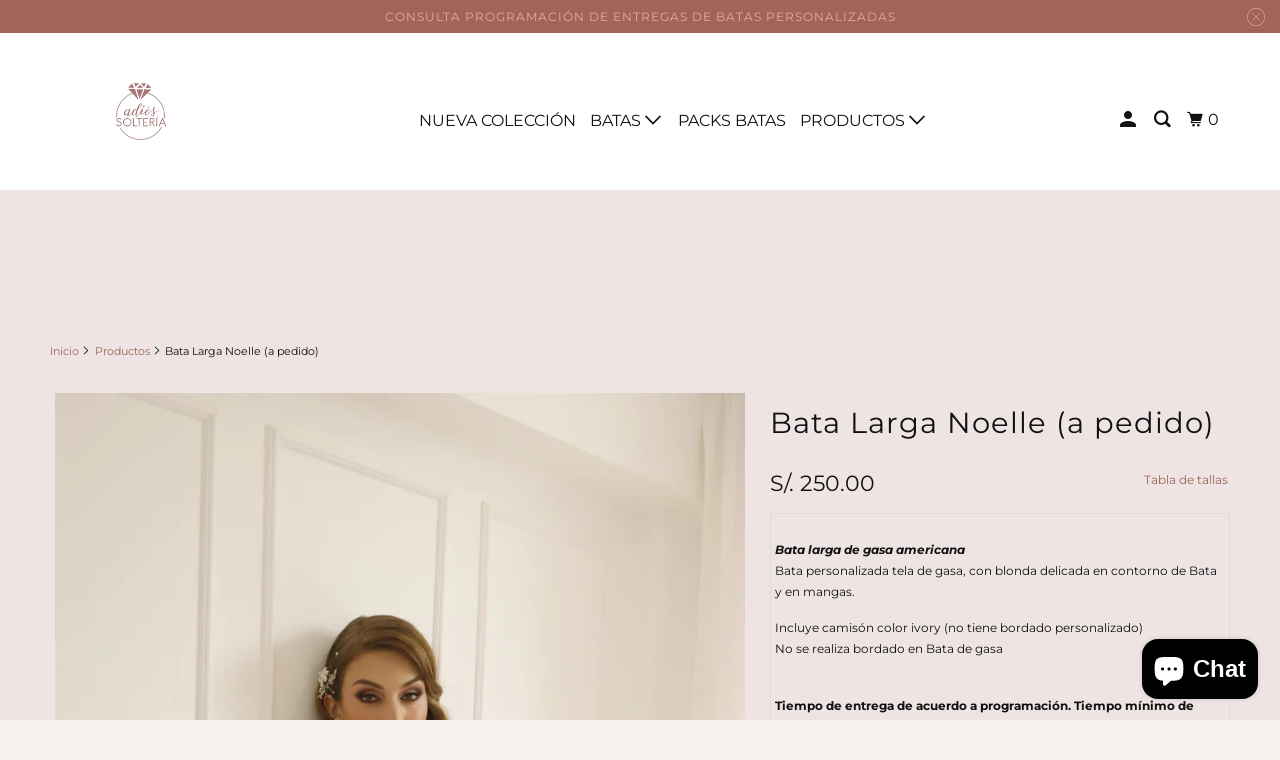

--- FILE ---
content_type: text/html; charset=utf-8
request_url: https://adiossolteria.com/products/bata-noelle-a-pedido
body_size: 26519
content:
<!DOCTYPE html>
<!--[if lt IE 7 ]><html class="ie ie6" lang="es"> <![endif]-->
<!--[if IE 7 ]><html class="ie ie7" lang="es"> <![endif]-->
<!--[if IE 8 ]><html class="ie ie8" lang="es"> <![endif]-->
<!--[if IE 9 ]><html class="ie ie9" lang="es"> <![endif]-->
<!--[if (gte IE 10)|!(IE)]><!--><html lang="es"> <!--<![endif]-->
  <head>
    <meta charset="utf-8">
    <meta http-equiv="cleartype" content="on">
    <meta name="robots" content="index,follow">

    
    <title>Bata Larga Noelle (a pedido) - Adiós Soltería - Shop de Novios</title>

    
      <meta name="description" content="Bata larga de gasa americanaBata personalizada tela de gasa, con blonda delicada en contorno de Bata y en mangas. Incluye camisón color ivory (no tiene bordado personalizado)No se realiza bordado en Bata de gasa Tiempo de entrega de acuerdo a programación. Tiempo mínimo de confección: 3 a 4 semanas aprox.Detalles como "/>
    

    

<meta name="author" content="Adiós Soltería - Shop de Novios">
<meta property="og:url" content="https://adiossolteria.com/products/bata-noelle-a-pedido">
<meta property="og:site_name" content="Adiós Soltería - Shop de Novios">




  <meta property="og:type" content="product">
  <meta property="og:title" content="Bata Larga Noelle (a pedido)">
  
    
      <meta property="og:image" content="https://adiossolteria.com/cdn/shop/files/BataNoelle_600x.jpg?v=1684287314">
      <meta property="og:image:secure_url" content="https://adiossolteria.com/cdn/shop/files/BataNoelle_600x.jpg?v=1684287314">
      <meta property="og:image:width" content="1600">
      <meta property="og:image:height" content="2400">
      <meta property="og:image:alt" content="Bata Larga Noelle (a pedido)">
      
    
      <meta property="og:image" content="https://adiossolteria.com/cdn/shop/files/BataNoelle_2_600x.jpg?v=1684287314">
      <meta property="og:image:secure_url" content="https://adiossolteria.com/cdn/shop/files/BataNoelle_2_600x.jpg?v=1684287314">
      <meta property="og:image:width" content="1600">
      <meta property="og:image:height" content="2400">
      <meta property="og:image:alt" content="Bata Larga Noelle (a pedido)">
      
    
      <meta property="og:image" content="https://adiossolteria.com/cdn/shop/files/BataNoelle_3_600x.jpg?v=1684287315">
      <meta property="og:image:secure_url" content="https://adiossolteria.com/cdn/shop/files/BataNoelle_3_600x.jpg?v=1684287315">
      <meta property="og:image:width" content="1600">
      <meta property="og:image:height" content="2400">
      <meta property="og:image:alt" content="Bata Larga Noelle (a pedido)">
      
    
  
  <meta property="product:price:amount" content="250.00">
  <meta property="product:price:currency" content="PEN">



  <meta property="og:description" content="Bata larga de gasa americanaBata personalizada tela de gasa, con blonda delicada en contorno de Bata y en mangas. Incluye camisón color ivory (no tiene bordado personalizado)No se realiza bordado en Bata de gasa Tiempo de entrega de acuerdo a programación. Tiempo mínimo de confección: 3 a 4 semanas aprox.Detalles como ">




<meta name="twitter:card" content="summary">

  <meta name="twitter:title" content="Bata Larga Noelle (a pedido)">
  <meta name="twitter:description" content="



Bata larga de gasa americanaBata personalizada tela de gasa, con blonda delicada en contorno de Bata y en mangas.
Incluye camisón color ivory (no tiene bordado personalizado)No se realiza bordado en Bata de gasa
Tiempo de entrega de acuerdo a programación. Tiempo mínimo de confección: 3 a 4 semanas aprox.Detalles como color de tela, diseños de personalización y otras tallas, serán coordinados vía whatsapp +51-958503708



">
  <meta name="twitter:image:width" content="240">
  <meta name="twitter:image:height" content="240">
  <meta name="twitter:image" content="https://adiossolteria.com/cdn/shop/files/BataNoelle_240x.jpg?v=1684287314">
  <meta name="twitter:image:alt" content="Bata Larga Noelle (a pedido)">



    

    

    <!-- Mobile Specific Metas -->
    <meta name="HandheldFriendly" content="True">
    <meta name="MobileOptimized" content="320">
    <meta name="viewport" content="width=device-width,initial-scale=1">
    <meta name="theme-color" content="#eee4e4">

    <!-- Preconnect Domains -->
    <link rel="preconnect" href="https://cdn.shopify.com" crossorigin>
    <link rel="preconnect" href="https://fonts.shopify.com" crossorigin>
    <link rel="preconnect" href="https://monorail-edge.shopifysvc.com">

    <!-- Preload Assets -->
    <link rel="preload" href="//adiossolteria.com/cdn/shop/t/9/assets/vendors.js?v=161638192765001525091624994048" as="script">
    <link rel="preload" href="//adiossolteria.com/cdn/shop/t/9/assets/mmenu-styles.scss?v=106496102027375579581619223149" as="style">
    <link rel="preload" href="//adiossolteria.com/cdn/shop/t/9/assets/fancybox.css?v=30466120580444283401619223144" as="style">
    <link rel="preload" href="//adiossolteria.com/cdn/shop/t/9/assets/styles.css?v=44802101032987517191759331866" as="style">
    <link rel="preload" href="//adiossolteria.com/cdn/shop/t/9/assets/app.js?v=39039666458840281241624994046" as="script">

    <!-- Stylesheet for mmenu plugin -->
    <link href="//adiossolteria.com/cdn/shop/t/9/assets/mmenu-styles.scss?v=106496102027375579581619223149" rel="stylesheet" type="text/css" media="all" />

    <!-- Stylesheet for Fancybox library -->
    <link href="//adiossolteria.com/cdn/shop/t/9/assets/fancybox.css?v=30466120580444283401619223144" rel="stylesheet" type="text/css" media="all" />

    <!-- Stylesheets for Parallax -->
    <link href="//adiossolteria.com/cdn/shop/t/9/assets/styles.css?v=44802101032987517191759331866" rel="stylesheet" type="text/css" media="all" />

    
      <link rel="shortcut icon" type="image/x-icon" href="//adiossolteria.com/cdn/shop/files/Logo_pequeno-05_180x180.jpg?v=1614788845">
      <link rel="apple-touch-icon" href="//adiossolteria.com/cdn/shop/files/Logo_pequeno-05_180x180.jpg?v=1614788845"/>
      <link rel="apple-touch-icon" sizes="72x72" href="//adiossolteria.com/cdn/shop/files/Logo_pequeno-05_72x72.jpg?v=1614788845"/>
      <link rel="apple-touch-icon" sizes="114x114" href="//adiossolteria.com/cdn/shop/files/Logo_pequeno-05_114x114.jpg?v=1614788845"/>
      <link rel="apple-touch-icon" sizes="180x180" href="//adiossolteria.com/cdn/shop/files/Logo_pequeno-05_180x180.jpg?v=1614788845"/>
      <link rel="apple-touch-icon" sizes="228x228" href="//adiossolteria.com/cdn/shop/files/Logo_pequeno-05_228x228.jpg?v=1614788845"/>
    

    <link rel="canonical" href="https://adiossolteria.com/products/bata-noelle-a-pedido"/>

    

    

    
    <script>
      window.Theme = window.Theme || {};
      window.Theme.version = '4.1.3';
      window.Theme.name = 'Parallax';
    </script>
    


    <script>
      
window.Shopify = window.Shopify || {};


window.Shopify.theme_settings = {};
window.Shopify.theme_settings.current_locale = "es";
window.Shopify.theme_settings.shop_url = "https://adiossolteria.com";
window.Shopify.theme_settings.cart_url = "/cart";


window.Shopify.theme_settings.newsletter_popup = true;
window.Shopify.theme_settings.newsletter_popup_days = "2";
window.Shopify.theme_settings.newsletter_popup_mobile = true;
window.Shopify.theme_settings.newsletter_popup_seconds = 30;
window.Shopify.theme_settings.newsletter_popup_max_width = 500;


window.Shopify.theme_settings.search_option = "product";
window.Shopify.theme_settings.search_items_to_display = 5;
window.Shopify.theme_settings.enable_autocomplete = true;
window.Shopify.theme_settings.mobile_search_location = "below-header";


window.Shopify.theme_settings.product_form_style = "dropdown";
window.Shopify.theme_settings.display_inventory_left = false;
window.Shopify.theme_settings.inventory_threshold = 10;
window.Shopify.theme_settings.limit_quantity = false;
window.Shopify.theme_settings.free_price_text = "Free";


window.Shopify.theme_settings.collection_secondary_image = true;
window.Shopify.theme_settings.collection_swatches = true;


window.Shopify.theme_settings.display_special_instructions = false;
window.Shopify.theme_settings.display_tos_checkbox = true;
window.Shopify.theme_settings.tos_richtext = "\u003cp\u003eI Agree with the Terms \u0026 Conditions\u003c\/p\u003e";
window.Shopify.theme_settings.cart_action = "ajax";


window.Shopify.theme_settings.header_background = true;


Currency = window.Currency || {};


Currency.shop_currency = "PEN";
Currency.default_currency = "USD";
Currency.display_format = "money_format";
Currency.money_format = "S\/. {{amount}}";
Currency.money_format_no_currency = "S\/. {{amount}}";
Currency.money_format_currency = "S\/. {{amount}} PEN";
Currency.native_multi_currency = false;
Currency.shipping_calculator = false;
Currency.iso_code = "PEN";
Currency.symbol = "S\/";


window.Shopify.translation = window.Shopify.translation || {};


window.Shopify.translation.newsletter_success_text = "¡Gracias por unirte a nuestra lista de correo!";


window.Shopify.translation.menu = "Menú";


window.Shopify.translation.search = "Buscar";
window.Shopify.translation.all_results = "Ver todos los resultados";
window.Shopify.translation.no_results = "No se encontraron resultados.";


window.Shopify.translation.agree_to_terms_warning = "Usted debe estar de acuerdo con los términos y condiciones de pago y envío.";
window.Shopify.translation.cart_discount = "Descuento";
window.Shopify.translation.edit_cart = "Editar carrito";
window.Shopify.translation.add_to_cart_success = "Translation missing: es.layout.general.add_to_cart_success";
window.Shopify.translation.agree_to_terms_html = "Translation missing: es.cart.general.agree_to_terms_html";
window.Shopify.translation.checkout = "Terminar pedido";
window.Shopify.translation.or = "Translation missing: es.layout.general.or";
window.Shopify.translation.continue_shopping = "Seguir comprado";
window.Shopify.translation.empty_cart = "Tu carrito está vacío";
window.Shopify.translation.subtotal = "Subtotal";
window.Shopify.translation.cart_notes = "Nota";


window.Shopify.translation.product_add_to_cart_success = "Adicional";
window.Shopify.translation.product_add_to_cart = "Añadir a la cesta";
window.Shopify.translation.product_notify_form_email = "Introduce tu dirección de correo electrónico...";
window.Shopify.translation.product_notify_form_send = "Enviar";
window.Shopify.translation.items_left_count_one = "artículo queda";
window.Shopify.translation.items_left_count_other = "artículos quedan";
window.Shopify.translation.product_sold_out = "Vendido";
window.Shopify.translation.product_from = "de";
window.Shopify.translation.product_unavailable = "No disponible";
window.Shopify.translation.product_notify_form_success = "¡Gracias! ¡Te avisaremos cuando el producto esté disponible!";



window.Shopify.routes =Shopify.routes || {};
window.Shopify.routes.root_url = "/";
window.Shopify.routes.cart_url = "/cart";
window.Shopify.routes.search_url = "/search";


window.Shopify.media_queries = window.Shopify.media_queries || {};
window.Shopify.media_queries.small = window.matchMedia( "(max-width: 480px)" );
window.Shopify.media_queries.medium = window.matchMedia( "(max-width: 798px)" );
window.Shopify.media_queries.large = window.matchMedia( "(min-width: 799px)" );
window.Shopify.media_queries.larger = window.matchMedia( "(min-width: 960px)" );
window.Shopify.media_queries.xlarge = window.matchMedia( "(min-width: 1200px)" );
window.Shopify.media_queries.ie10 = window.matchMedia( "all and (-ms-high-contrast: none), (-ms-high-contrast: active)" );
window.Shopify.media_queries.tablet = window.matchMedia( "only screen and (min-width: 768px) and (max-width: 1024px)" );


window.Shopify.device = window.Shopify.device || {};
window.Shopify.device.hasTouch = window.matchMedia("(any-pointer: coarse)");
window.Shopify.device.hasMouse = window.matchMedia("(any-pointer: fine)");
    </script>

    <script src="//adiossolteria.com/cdn/shop/t/9/assets/vendors.js?v=161638192765001525091624994048" defer></script>
    <script src="//adiossolteria.com/cdn/shop/t/9/assets/app.js?v=39039666458840281241624994046" defer></script>

    <script>window.performance && window.performance.mark && window.performance.mark('shopify.content_for_header.start');</script><meta name="google-site-verification" content="qFMMtZQ5RuyIjr-8x3AtcyCuLBP7aXb1dQHmevN2rVE">
<meta id="shopify-digital-wallet" name="shopify-digital-wallet" content="/54350250165/digital_wallets/dialog">
<link rel="alternate" type="application/json+oembed" href="https://adiossolteria.com/products/bata-noelle-a-pedido.oembed">
<script async="async" src="/checkouts/internal/preloads.js?locale=es-PE"></script>
<script id="shopify-features" type="application/json">{"accessToken":"41e7e103e4a21b61ab28fa2de4c04373","betas":["rich-media-storefront-analytics"],"domain":"adiossolteria.com","predictiveSearch":true,"shopId":54350250165,"locale":"es"}</script>
<script>var Shopify = Shopify || {};
Shopify.shop = "adiossolteriashop.myshopify.com";
Shopify.locale = "es";
Shopify.currency = {"active":"PEN","rate":"1.0"};
Shopify.country = "PE";
Shopify.theme = {"name":"Adiós Soltería 0510","id":122234405045,"schema_name":"Parallax","schema_version":"4.1.3","theme_store_id":688,"role":"main"};
Shopify.theme.handle = "null";
Shopify.theme.style = {"id":null,"handle":null};
Shopify.cdnHost = "adiossolteria.com/cdn";
Shopify.routes = Shopify.routes || {};
Shopify.routes.root = "/";</script>
<script type="module">!function(o){(o.Shopify=o.Shopify||{}).modules=!0}(window);</script>
<script>!function(o){function n(){var o=[];function n(){o.push(Array.prototype.slice.apply(arguments))}return n.q=o,n}var t=o.Shopify=o.Shopify||{};t.loadFeatures=n(),t.autoloadFeatures=n()}(window);</script>
<script id="shop-js-analytics" type="application/json">{"pageType":"product"}</script>
<script defer="defer" async type="module" src="//adiossolteria.com/cdn/shopifycloud/shop-js/modules/v2/client.init-shop-cart-sync_CvZOh8Af.es.esm.js"></script>
<script defer="defer" async type="module" src="//adiossolteria.com/cdn/shopifycloud/shop-js/modules/v2/chunk.common_3Rxs6Qxh.esm.js"></script>
<script type="module">
  await import("//adiossolteria.com/cdn/shopifycloud/shop-js/modules/v2/client.init-shop-cart-sync_CvZOh8Af.es.esm.js");
await import("//adiossolteria.com/cdn/shopifycloud/shop-js/modules/v2/chunk.common_3Rxs6Qxh.esm.js");

  window.Shopify.SignInWithShop?.initShopCartSync?.({"fedCMEnabled":true,"windoidEnabled":true});

</script>
<script>(function() {
  var isLoaded = false;
  function asyncLoad() {
    if (isLoaded) return;
    isLoaded = true;
    var urls = ["https:\/\/shopify.covet.pics\/covet-pics-widget-inject.js?shop=adiossolteriashop.myshopify.com"];
    for (var i = 0; i < urls.length; i++) {
      var s = document.createElement('script');
      s.type = 'text/javascript';
      s.async = true;
      s.src = urls[i];
      var x = document.getElementsByTagName('script')[0];
      x.parentNode.insertBefore(s, x);
    }
  };
  if(window.attachEvent) {
    window.attachEvent('onload', asyncLoad);
  } else {
    window.addEventListener('load', asyncLoad, false);
  }
})();</script>
<script id="__st">var __st={"a":54350250165,"offset":-18000,"reqid":"978f7cf1-6cda-472d-9b0b-f3c138218ecb-1768695740","pageurl":"adiossolteria.com\/products\/bata-noelle-a-pedido","u":"5d12dfea4c76","p":"product","rtyp":"product","rid":7449633849525};</script>
<script>window.ShopifyPaypalV4VisibilityTracking = true;</script>
<script id="captcha-bootstrap">!function(){'use strict';const t='contact',e='account',n='new_comment',o=[[t,t],['blogs',n],['comments',n],[t,'customer']],c=[[e,'customer_login'],[e,'guest_login'],[e,'recover_customer_password'],[e,'create_customer']],r=t=>t.map((([t,e])=>`form[action*='/${t}']:not([data-nocaptcha='true']) input[name='form_type'][value='${e}']`)).join(','),a=t=>()=>t?[...document.querySelectorAll(t)].map((t=>t.form)):[];function s(){const t=[...o],e=r(t);return a(e)}const i='password',u='form_key',d=['recaptcha-v3-token','g-recaptcha-response','h-captcha-response',i],f=()=>{try{return window.sessionStorage}catch{return}},m='__shopify_v',_=t=>t.elements[u];function p(t,e,n=!1){try{const o=window.sessionStorage,c=JSON.parse(o.getItem(e)),{data:r}=function(t){const{data:e,action:n}=t;return t[m]||n?{data:e,action:n}:{data:t,action:n}}(c);for(const[e,n]of Object.entries(r))t.elements[e]&&(t.elements[e].value=n);n&&o.removeItem(e)}catch(o){console.error('form repopulation failed',{error:o})}}const l='form_type',E='cptcha';function T(t){t.dataset[E]=!0}const w=window,h=w.document,L='Shopify',v='ce_forms',y='captcha';let A=!1;((t,e)=>{const n=(g='f06e6c50-85a8-45c8-87d0-21a2b65856fe',I='https://cdn.shopify.com/shopifycloud/storefront-forms-hcaptcha/ce_storefront_forms_captcha_hcaptcha.v1.5.2.iife.js',D={infoText:'Protegido por hCaptcha',privacyText:'Privacidad',termsText:'Términos'},(t,e,n)=>{const o=w[L][v],c=o.bindForm;if(c)return c(t,g,e,D).then(n);var r;o.q.push([[t,g,e,D],n]),r=I,A||(h.body.append(Object.assign(h.createElement('script'),{id:'captcha-provider',async:!0,src:r})),A=!0)});var g,I,D;w[L]=w[L]||{},w[L][v]=w[L][v]||{},w[L][v].q=[],w[L][y]=w[L][y]||{},w[L][y].protect=function(t,e){n(t,void 0,e),T(t)},Object.freeze(w[L][y]),function(t,e,n,w,h,L){const[v,y,A,g]=function(t,e,n){const i=e?o:[],u=t?c:[],d=[...i,...u],f=r(d),m=r(i),_=r(d.filter((([t,e])=>n.includes(e))));return[a(f),a(m),a(_),s()]}(w,h,L),I=t=>{const e=t.target;return e instanceof HTMLFormElement?e:e&&e.form},D=t=>v().includes(t);t.addEventListener('submit',(t=>{const e=I(t);if(!e)return;const n=D(e)&&!e.dataset.hcaptchaBound&&!e.dataset.recaptchaBound,o=_(e),c=g().includes(e)&&(!o||!o.value);(n||c)&&t.preventDefault(),c&&!n&&(function(t){try{if(!f())return;!function(t){const e=f();if(!e)return;const n=_(t);if(!n)return;const o=n.value;o&&e.removeItem(o)}(t);const e=Array.from(Array(32),(()=>Math.random().toString(36)[2])).join('');!function(t,e){_(t)||t.append(Object.assign(document.createElement('input'),{type:'hidden',name:u})),t.elements[u].value=e}(t,e),function(t,e){const n=f();if(!n)return;const o=[...t.querySelectorAll(`input[type='${i}']`)].map((({name:t})=>t)),c=[...d,...o],r={};for(const[a,s]of new FormData(t).entries())c.includes(a)||(r[a]=s);n.setItem(e,JSON.stringify({[m]:1,action:t.action,data:r}))}(t,e)}catch(e){console.error('failed to persist form',e)}}(e),e.submit())}));const S=(t,e)=>{t&&!t.dataset[E]&&(n(t,e.some((e=>e===t))),T(t))};for(const o of['focusin','change'])t.addEventListener(o,(t=>{const e=I(t);D(e)&&S(e,y())}));const B=e.get('form_key'),M=e.get(l),P=B&&M;t.addEventListener('DOMContentLoaded',(()=>{const t=y();if(P)for(const e of t)e.elements[l].value===M&&p(e,B);[...new Set([...A(),...v().filter((t=>'true'===t.dataset.shopifyCaptcha))])].forEach((e=>S(e,t)))}))}(h,new URLSearchParams(w.location.search),n,t,e,['guest_login'])})(!0,!0)}();</script>
<script integrity="sha256-4kQ18oKyAcykRKYeNunJcIwy7WH5gtpwJnB7kiuLZ1E=" data-source-attribution="shopify.loadfeatures" defer="defer" src="//adiossolteria.com/cdn/shopifycloud/storefront/assets/storefront/load_feature-a0a9edcb.js" crossorigin="anonymous"></script>
<script data-source-attribution="shopify.dynamic_checkout.dynamic.init">var Shopify=Shopify||{};Shopify.PaymentButton=Shopify.PaymentButton||{isStorefrontPortableWallets:!0,init:function(){window.Shopify.PaymentButton.init=function(){};var t=document.createElement("script");t.src="https://adiossolteria.com/cdn/shopifycloud/portable-wallets/latest/portable-wallets.es.js",t.type="module",document.head.appendChild(t)}};
</script>
<script data-source-attribution="shopify.dynamic_checkout.buyer_consent">
  function portableWalletsHideBuyerConsent(e){var t=document.getElementById("shopify-buyer-consent"),n=document.getElementById("shopify-subscription-policy-button");t&&n&&(t.classList.add("hidden"),t.setAttribute("aria-hidden","true"),n.removeEventListener("click",e))}function portableWalletsShowBuyerConsent(e){var t=document.getElementById("shopify-buyer-consent"),n=document.getElementById("shopify-subscription-policy-button");t&&n&&(t.classList.remove("hidden"),t.removeAttribute("aria-hidden"),n.addEventListener("click",e))}window.Shopify?.PaymentButton&&(window.Shopify.PaymentButton.hideBuyerConsent=portableWalletsHideBuyerConsent,window.Shopify.PaymentButton.showBuyerConsent=portableWalletsShowBuyerConsent);
</script>
<script>
  function portableWalletsCleanup(e){e&&e.src&&console.error("Failed to load portable wallets script "+e.src);var t=document.querySelectorAll("shopify-accelerated-checkout .shopify-payment-button__skeleton, shopify-accelerated-checkout-cart .wallet-cart-button__skeleton"),e=document.getElementById("shopify-buyer-consent");for(let e=0;e<t.length;e++)t[e].remove();e&&e.remove()}function portableWalletsNotLoadedAsModule(e){e instanceof ErrorEvent&&"string"==typeof e.message&&e.message.includes("import.meta")&&"string"==typeof e.filename&&e.filename.includes("portable-wallets")&&(window.removeEventListener("error",portableWalletsNotLoadedAsModule),window.Shopify.PaymentButton.failedToLoad=e,"loading"===document.readyState?document.addEventListener("DOMContentLoaded",window.Shopify.PaymentButton.init):window.Shopify.PaymentButton.init())}window.addEventListener("error",portableWalletsNotLoadedAsModule);
</script>

<script type="module" src="https://adiossolteria.com/cdn/shopifycloud/portable-wallets/latest/portable-wallets.es.js" onError="portableWalletsCleanup(this)" crossorigin="anonymous"></script>
<script nomodule>
  document.addEventListener("DOMContentLoaded", portableWalletsCleanup);
</script>

<link id="shopify-accelerated-checkout-styles" rel="stylesheet" media="screen" href="https://adiossolteria.com/cdn/shopifycloud/portable-wallets/latest/accelerated-checkout-backwards-compat.css" crossorigin="anonymous">
<style id="shopify-accelerated-checkout-cart">
        #shopify-buyer-consent {
  margin-top: 1em;
  display: inline-block;
  width: 100%;
}

#shopify-buyer-consent.hidden {
  display: none;
}

#shopify-subscription-policy-button {
  background: none;
  border: none;
  padding: 0;
  text-decoration: underline;
  font-size: inherit;
  cursor: pointer;
}

#shopify-subscription-policy-button::before {
  box-shadow: none;
}

      </style>

<script>window.performance && window.performance.mark && window.performance.mark('shopify.content_for_header.end');</script>

    <noscript>
      <style>

        .slides > li:first-child { display: block; }
        .image__fallback {
          width: 100vw;
          display: block !important;
          max-width: 100vw !important;
          margin-bottom: 0;
        }

        .no-js-only {
          display: inherit !important;
        }

        .icon-cart.cart-button {
          display: none;
        }

        .lazyload,
        .cart_page_image img {
          opacity: 1;
          -webkit-filter: blur(0);
          filter: blur(0);
        }

        .banner__text .container {
          background-color: transparent;
        }

        .animate_right,
        .animate_left,
        .animate_up,
        .animate_down {
          opacity: 1;
        }

        .flexslider .slides>li {
          display: block;
        }

        .product_section .product_form {
          opacity: 1;
        }

        .multi_select,
        form .select {
          display: block !important;
        }

        .swatch-options {
          display: none;
        }

        .parallax__wrap .banner__text {
          position: absolute;
          margin-left: auto;
          margin-right: auto;
          left: 0;
          right: 0;
          bottom: 0;
          top: 0;
          display: -webkit-box;
          display: -ms-flexbox;
          display: flex;
          -webkit-box-align: center;
          -ms-flex-align: center;
          align-items: center;
          -webkit-box-pack: center;
          -ms-flex-pack: center;
          justify-content: center;
        }

        .parallax__wrap .image__fallback {
          max-height: 1000px;
          -o-object-fit: cover;
          object-fit: cover;
        }

      </style>
    </noscript>

  

<input type="hidden" id="social-reply-product-id" id="7449633849525"></input>

<script src="https://static-socialhead.cdnhub.co/social-reply/social-reply.min.js" defer></script>
<link rel="stylesheet" href="https://static-socialhead.cdnhub.co/social-reply/social-reply.min.css" />
<script src="https://cdn.shopify.com/extensions/019b97b0-6350-7631-8123-95494b086580/socialwidget-instafeed-78/assets/social-widget.min.js" type="text/javascript" defer="defer"></script>
<script src="https://cdn.shopify.com/extensions/7bc9bb47-adfa-4267-963e-cadee5096caf/inbox-1252/assets/inbox-chat-loader.js" type="text/javascript" defer="defer"></script>
<link href="https://monorail-edge.shopifysvc.com" rel="dns-prefetch">
<script>(function(){if ("sendBeacon" in navigator && "performance" in window) {try {var session_token_from_headers = performance.getEntriesByType('navigation')[0].serverTiming.find(x => x.name == '_s').description;} catch {var session_token_from_headers = undefined;}var session_cookie_matches = document.cookie.match(/_shopify_s=([^;]*)/);var session_token_from_cookie = session_cookie_matches && session_cookie_matches.length === 2 ? session_cookie_matches[1] : "";var session_token = session_token_from_headers || session_token_from_cookie || "";function handle_abandonment_event(e) {var entries = performance.getEntries().filter(function(entry) {return /monorail-edge.shopifysvc.com/.test(entry.name);});if (!window.abandonment_tracked && entries.length === 0) {window.abandonment_tracked = true;var currentMs = Date.now();var navigation_start = performance.timing.navigationStart;var payload = {shop_id: 54350250165,url: window.location.href,navigation_start,duration: currentMs - navigation_start,session_token,page_type: "product"};window.navigator.sendBeacon("https://monorail-edge.shopifysvc.com/v1/produce", JSON.stringify({schema_id: "online_store_buyer_site_abandonment/1.1",payload: payload,metadata: {event_created_at_ms: currentMs,event_sent_at_ms: currentMs}}));}}window.addEventListener('pagehide', handle_abandonment_event);}}());</script>
<script id="web-pixels-manager-setup">(function e(e,d,r,n,o){if(void 0===o&&(o={}),!Boolean(null===(a=null===(i=window.Shopify)||void 0===i?void 0:i.analytics)||void 0===a?void 0:a.replayQueue)){var i,a;window.Shopify=window.Shopify||{};var t=window.Shopify;t.analytics=t.analytics||{};var s=t.analytics;s.replayQueue=[],s.publish=function(e,d,r){return s.replayQueue.push([e,d,r]),!0};try{self.performance.mark("wpm:start")}catch(e){}var l=function(){var e={modern:/Edge?\/(1{2}[4-9]|1[2-9]\d|[2-9]\d{2}|\d{4,})\.\d+(\.\d+|)|Firefox\/(1{2}[4-9]|1[2-9]\d|[2-9]\d{2}|\d{4,})\.\d+(\.\d+|)|Chrom(ium|e)\/(9{2}|\d{3,})\.\d+(\.\d+|)|(Maci|X1{2}).+ Version\/(15\.\d+|(1[6-9]|[2-9]\d|\d{3,})\.\d+)([,.]\d+|)( \(\w+\)|)( Mobile\/\w+|) Safari\/|Chrome.+OPR\/(9{2}|\d{3,})\.\d+\.\d+|(CPU[ +]OS|iPhone[ +]OS|CPU[ +]iPhone|CPU IPhone OS|CPU iPad OS)[ +]+(15[._]\d+|(1[6-9]|[2-9]\d|\d{3,})[._]\d+)([._]\d+|)|Android:?[ /-](13[3-9]|1[4-9]\d|[2-9]\d{2}|\d{4,})(\.\d+|)(\.\d+|)|Android.+Firefox\/(13[5-9]|1[4-9]\d|[2-9]\d{2}|\d{4,})\.\d+(\.\d+|)|Android.+Chrom(ium|e)\/(13[3-9]|1[4-9]\d|[2-9]\d{2}|\d{4,})\.\d+(\.\d+|)|SamsungBrowser\/([2-9]\d|\d{3,})\.\d+/,legacy:/Edge?\/(1[6-9]|[2-9]\d|\d{3,})\.\d+(\.\d+|)|Firefox\/(5[4-9]|[6-9]\d|\d{3,})\.\d+(\.\d+|)|Chrom(ium|e)\/(5[1-9]|[6-9]\d|\d{3,})\.\d+(\.\d+|)([\d.]+$|.*Safari\/(?![\d.]+ Edge\/[\d.]+$))|(Maci|X1{2}).+ Version\/(10\.\d+|(1[1-9]|[2-9]\d|\d{3,})\.\d+)([,.]\d+|)( \(\w+\)|)( Mobile\/\w+|) Safari\/|Chrome.+OPR\/(3[89]|[4-9]\d|\d{3,})\.\d+\.\d+|(CPU[ +]OS|iPhone[ +]OS|CPU[ +]iPhone|CPU IPhone OS|CPU iPad OS)[ +]+(10[._]\d+|(1[1-9]|[2-9]\d|\d{3,})[._]\d+)([._]\d+|)|Android:?[ /-](13[3-9]|1[4-9]\d|[2-9]\d{2}|\d{4,})(\.\d+|)(\.\d+|)|Mobile Safari.+OPR\/([89]\d|\d{3,})\.\d+\.\d+|Android.+Firefox\/(13[5-9]|1[4-9]\d|[2-9]\d{2}|\d{4,})\.\d+(\.\d+|)|Android.+Chrom(ium|e)\/(13[3-9]|1[4-9]\d|[2-9]\d{2}|\d{4,})\.\d+(\.\d+|)|Android.+(UC? ?Browser|UCWEB|U3)[ /]?(15\.([5-9]|\d{2,})|(1[6-9]|[2-9]\d|\d{3,})\.\d+)\.\d+|SamsungBrowser\/(5\.\d+|([6-9]|\d{2,})\.\d+)|Android.+MQ{2}Browser\/(14(\.(9|\d{2,})|)|(1[5-9]|[2-9]\d|\d{3,})(\.\d+|))(\.\d+|)|K[Aa][Ii]OS\/(3\.\d+|([4-9]|\d{2,})\.\d+)(\.\d+|)/},d=e.modern,r=e.legacy,n=navigator.userAgent;return n.match(d)?"modern":n.match(r)?"legacy":"unknown"}(),u="modern"===l?"modern":"legacy",c=(null!=n?n:{modern:"",legacy:""})[u],f=function(e){return[e.baseUrl,"/wpm","/b",e.hashVersion,"modern"===e.buildTarget?"m":"l",".js"].join("")}({baseUrl:d,hashVersion:r,buildTarget:u}),m=function(e){var d=e.version,r=e.bundleTarget,n=e.surface,o=e.pageUrl,i=e.monorailEndpoint;return{emit:function(e){var a=e.status,t=e.errorMsg,s=(new Date).getTime(),l=JSON.stringify({metadata:{event_sent_at_ms:s},events:[{schema_id:"web_pixels_manager_load/3.1",payload:{version:d,bundle_target:r,page_url:o,status:a,surface:n,error_msg:t},metadata:{event_created_at_ms:s}}]});if(!i)return console&&console.warn&&console.warn("[Web Pixels Manager] No Monorail endpoint provided, skipping logging."),!1;try{return self.navigator.sendBeacon.bind(self.navigator)(i,l)}catch(e){}var u=new XMLHttpRequest;try{return u.open("POST",i,!0),u.setRequestHeader("Content-Type","text/plain"),u.send(l),!0}catch(e){return console&&console.warn&&console.warn("[Web Pixels Manager] Got an unhandled error while logging to Monorail."),!1}}}}({version:r,bundleTarget:l,surface:e.surface,pageUrl:self.location.href,monorailEndpoint:e.monorailEndpoint});try{o.browserTarget=l,function(e){var d=e.src,r=e.async,n=void 0===r||r,o=e.onload,i=e.onerror,a=e.sri,t=e.scriptDataAttributes,s=void 0===t?{}:t,l=document.createElement("script"),u=document.querySelector("head"),c=document.querySelector("body");if(l.async=n,l.src=d,a&&(l.integrity=a,l.crossOrigin="anonymous"),s)for(var f in s)if(Object.prototype.hasOwnProperty.call(s,f))try{l.dataset[f]=s[f]}catch(e){}if(o&&l.addEventListener("load",o),i&&l.addEventListener("error",i),u)u.appendChild(l);else{if(!c)throw new Error("Did not find a head or body element to append the script");c.appendChild(l)}}({src:f,async:!0,onload:function(){if(!function(){var e,d;return Boolean(null===(d=null===(e=window.Shopify)||void 0===e?void 0:e.analytics)||void 0===d?void 0:d.initialized)}()){var d=window.webPixelsManager.init(e)||void 0;if(d){var r=window.Shopify.analytics;r.replayQueue.forEach((function(e){var r=e[0],n=e[1],o=e[2];d.publishCustomEvent(r,n,o)})),r.replayQueue=[],r.publish=d.publishCustomEvent,r.visitor=d.visitor,r.initialized=!0}}},onerror:function(){return m.emit({status:"failed",errorMsg:"".concat(f," has failed to load")})},sri:function(e){var d=/^sha384-[A-Za-z0-9+/=]+$/;return"string"==typeof e&&d.test(e)}(c)?c:"",scriptDataAttributes:o}),m.emit({status:"loading"})}catch(e){m.emit({status:"failed",errorMsg:(null==e?void 0:e.message)||"Unknown error"})}}})({shopId: 54350250165,storefrontBaseUrl: "https://adiossolteria.com",extensionsBaseUrl: "https://extensions.shopifycdn.com/cdn/shopifycloud/web-pixels-manager",monorailEndpoint: "https://monorail-edge.shopifysvc.com/unstable/produce_batch",surface: "storefront-renderer",enabledBetaFlags: ["2dca8a86"],webPixelsConfigList: [{"id":"438042805","configuration":"{\"config\":\"{\\\"pixel_id\\\":\\\"G-TC8Y39QGNF\\\",\\\"target_country\\\":\\\"PE\\\",\\\"gtag_events\\\":[{\\\"type\\\":\\\"begin_checkout\\\",\\\"action_label\\\":\\\"G-TC8Y39QGNF\\\"},{\\\"type\\\":\\\"search\\\",\\\"action_label\\\":\\\"G-TC8Y39QGNF\\\"},{\\\"type\\\":\\\"view_item\\\",\\\"action_label\\\":[\\\"G-TC8Y39QGNF\\\",\\\"MC-Q4DV0E5N9P\\\"]},{\\\"type\\\":\\\"purchase\\\",\\\"action_label\\\":[\\\"G-TC8Y39QGNF\\\",\\\"MC-Q4DV0E5N9P\\\"]},{\\\"type\\\":\\\"page_view\\\",\\\"action_label\\\":[\\\"G-TC8Y39QGNF\\\",\\\"MC-Q4DV0E5N9P\\\"]},{\\\"type\\\":\\\"add_payment_info\\\",\\\"action_label\\\":\\\"G-TC8Y39QGNF\\\"},{\\\"type\\\":\\\"add_to_cart\\\",\\\"action_label\\\":\\\"G-TC8Y39QGNF\\\"}],\\\"enable_monitoring_mode\\\":false}\"}","eventPayloadVersion":"v1","runtimeContext":"OPEN","scriptVersion":"b2a88bafab3e21179ed38636efcd8a93","type":"APP","apiClientId":1780363,"privacyPurposes":[],"dataSharingAdjustments":{"protectedCustomerApprovalScopes":["read_customer_address","read_customer_email","read_customer_name","read_customer_personal_data","read_customer_phone"]}},{"id":"63930549","eventPayloadVersion":"v1","runtimeContext":"LAX","scriptVersion":"1","type":"CUSTOM","privacyPurposes":["ANALYTICS"],"name":"Google Analytics tag (migrated)"},{"id":"shopify-app-pixel","configuration":"{}","eventPayloadVersion":"v1","runtimeContext":"STRICT","scriptVersion":"0450","apiClientId":"shopify-pixel","type":"APP","privacyPurposes":["ANALYTICS","MARKETING"]},{"id":"shopify-custom-pixel","eventPayloadVersion":"v1","runtimeContext":"LAX","scriptVersion":"0450","apiClientId":"shopify-pixel","type":"CUSTOM","privacyPurposes":["ANALYTICS","MARKETING"]}],isMerchantRequest: false,initData: {"shop":{"name":"Adiós Soltería - Shop de Novios","paymentSettings":{"currencyCode":"PEN"},"myshopifyDomain":"adiossolteriashop.myshopify.com","countryCode":"PE","storefrontUrl":"https:\/\/adiossolteria.com"},"customer":null,"cart":null,"checkout":null,"productVariants":[{"price":{"amount":250.0,"currencyCode":"PEN"},"product":{"title":"Bata Larga Noelle (a pedido)","vendor":"Adiós Soltería - Shop de Novios","id":"7449633849525","untranslatedTitle":"Bata Larga Noelle (a pedido)","url":"\/products\/bata-noelle-a-pedido","type":""},"id":"42870736191669","image":{"src":"\/\/adiossolteria.com\/cdn\/shop\/files\/BataNoelle_3.jpg?v=1684287315"},"sku":"","title":"XS \/ XS","untranslatedTitle":"XS \/ XS"},{"price":{"amount":250.0,"currencyCode":"PEN"},"product":{"title":"Bata Larga Noelle (a pedido)","vendor":"Adiós Soltería - Shop de Novios","id":"7449633849525","untranslatedTitle":"Bata Larga Noelle (a pedido)","url":"\/products\/bata-noelle-a-pedido","type":""},"id":"42870736224437","image":{"src":"\/\/adiossolteria.com\/cdn\/shop\/files\/BataNoelle_3.jpg?v=1684287315"},"sku":"","title":"XS \/ S","untranslatedTitle":"XS \/ S"},{"price":{"amount":250.0,"currencyCode":"PEN"},"product":{"title":"Bata Larga Noelle (a pedido)","vendor":"Adiós Soltería - Shop de Novios","id":"7449633849525","untranslatedTitle":"Bata Larga Noelle (a pedido)","url":"\/products\/bata-noelle-a-pedido","type":""},"id":"42870736257205","image":{"src":"\/\/adiossolteria.com\/cdn\/shop\/files\/BataNoelle_3.jpg?v=1684287315"},"sku":"","title":"XS \/ M","untranslatedTitle":"XS \/ M"},{"price":{"amount":250.0,"currencyCode":"PEN"},"product":{"title":"Bata Larga Noelle (a pedido)","vendor":"Adiós Soltería - Shop de Novios","id":"7449633849525","untranslatedTitle":"Bata Larga Noelle (a pedido)","url":"\/products\/bata-noelle-a-pedido","type":""},"id":"42870736289973","image":{"src":"\/\/adiossolteria.com\/cdn\/shop\/files\/BataNoelle_3.jpg?v=1684287315"},"sku":"","title":"S \/ XS","untranslatedTitle":"S \/ XS"},{"price":{"amount":250.0,"currencyCode":"PEN"},"product":{"title":"Bata Larga Noelle (a pedido)","vendor":"Adiós Soltería - Shop de Novios","id":"7449633849525","untranslatedTitle":"Bata Larga Noelle (a pedido)","url":"\/products\/bata-noelle-a-pedido","type":""},"id":"42870736322741","image":{"src":"\/\/adiossolteria.com\/cdn\/shop\/files\/BataNoelle_3.jpg?v=1684287315"},"sku":"","title":"S \/ S","untranslatedTitle":"S \/ S"},{"price":{"amount":250.0,"currencyCode":"PEN"},"product":{"title":"Bata Larga Noelle (a pedido)","vendor":"Adiós Soltería - Shop de Novios","id":"7449633849525","untranslatedTitle":"Bata Larga Noelle (a pedido)","url":"\/products\/bata-noelle-a-pedido","type":""},"id":"42870736355509","image":{"src":"\/\/adiossolteria.com\/cdn\/shop\/files\/BataNoelle_3.jpg?v=1684287315"},"sku":"","title":"S \/ M","untranslatedTitle":"S \/ M"},{"price":{"amount":250.0,"currencyCode":"PEN"},"product":{"title":"Bata Larga Noelle (a pedido)","vendor":"Adiós Soltería - Shop de Novios","id":"7449633849525","untranslatedTitle":"Bata Larga Noelle (a pedido)","url":"\/products\/bata-noelle-a-pedido","type":""},"id":"42870736388277","image":{"src":"\/\/adiossolteria.com\/cdn\/shop\/files\/BataNoelle_3.jpg?v=1684287315"},"sku":"","title":"M \/ XS","untranslatedTitle":"M \/ XS"},{"price":{"amount":250.0,"currencyCode":"PEN"},"product":{"title":"Bata Larga Noelle (a pedido)","vendor":"Adiós Soltería - Shop de Novios","id":"7449633849525","untranslatedTitle":"Bata Larga Noelle (a pedido)","url":"\/products\/bata-noelle-a-pedido","type":""},"id":"42870736421045","image":{"src":"\/\/adiossolteria.com\/cdn\/shop\/files\/BataNoelle_3.jpg?v=1684287315"},"sku":"","title":"M \/ S","untranslatedTitle":"M \/ S"},{"price":{"amount":250.0,"currencyCode":"PEN"},"product":{"title":"Bata Larga Noelle (a pedido)","vendor":"Adiós Soltería - Shop de Novios","id":"7449633849525","untranslatedTitle":"Bata Larga Noelle (a pedido)","url":"\/products\/bata-noelle-a-pedido","type":""},"id":"42870736453813","image":{"src":"\/\/adiossolteria.com\/cdn\/shop\/files\/BataNoelle_3.jpg?v=1684287315"},"sku":"","title":"M \/ M","untranslatedTitle":"M \/ M"}],"purchasingCompany":null},},"https://adiossolteria.com/cdn","fcfee988w5aeb613cpc8e4bc33m6693e112",{"modern":"","legacy":""},{"shopId":"54350250165","storefrontBaseUrl":"https:\/\/adiossolteria.com","extensionBaseUrl":"https:\/\/extensions.shopifycdn.com\/cdn\/shopifycloud\/web-pixels-manager","surface":"storefront-renderer","enabledBetaFlags":"[\"2dca8a86\"]","isMerchantRequest":"false","hashVersion":"fcfee988w5aeb613cpc8e4bc33m6693e112","publish":"custom","events":"[[\"page_viewed\",{}],[\"product_viewed\",{\"productVariant\":{\"price\":{\"amount\":250.0,\"currencyCode\":\"PEN\"},\"product\":{\"title\":\"Bata Larga Noelle (a pedido)\",\"vendor\":\"Adiós Soltería - Shop de Novios\",\"id\":\"7449633849525\",\"untranslatedTitle\":\"Bata Larga Noelle (a pedido)\",\"url\":\"\/products\/bata-noelle-a-pedido\",\"type\":\"\"},\"id\":\"42870736191669\",\"image\":{\"src\":\"\/\/adiossolteria.com\/cdn\/shop\/files\/BataNoelle_3.jpg?v=1684287315\"},\"sku\":\"\",\"title\":\"XS \/ XS\",\"untranslatedTitle\":\"XS \/ XS\"}}]]"});</script><script>
  window.ShopifyAnalytics = window.ShopifyAnalytics || {};
  window.ShopifyAnalytics.meta = window.ShopifyAnalytics.meta || {};
  window.ShopifyAnalytics.meta.currency = 'PEN';
  var meta = {"product":{"id":7449633849525,"gid":"gid:\/\/shopify\/Product\/7449633849525","vendor":"Adiós Soltería - Shop de Novios","type":"","handle":"bata-noelle-a-pedido","variants":[{"id":42870736191669,"price":25000,"name":"Bata Larga Noelle (a pedido) - XS \/ XS","public_title":"XS \/ XS","sku":""},{"id":42870736224437,"price":25000,"name":"Bata Larga Noelle (a pedido) - XS \/ S","public_title":"XS \/ S","sku":""},{"id":42870736257205,"price":25000,"name":"Bata Larga Noelle (a pedido) - XS \/ M","public_title":"XS \/ M","sku":""},{"id":42870736289973,"price":25000,"name":"Bata Larga Noelle (a pedido) - S \/ XS","public_title":"S \/ XS","sku":""},{"id":42870736322741,"price":25000,"name":"Bata Larga Noelle (a pedido) - S \/ S","public_title":"S \/ S","sku":""},{"id":42870736355509,"price":25000,"name":"Bata Larga Noelle (a pedido) - S \/ M","public_title":"S \/ M","sku":""},{"id":42870736388277,"price":25000,"name":"Bata Larga Noelle (a pedido) - M \/ XS","public_title":"M \/ XS","sku":""},{"id":42870736421045,"price":25000,"name":"Bata Larga Noelle (a pedido) - M \/ S","public_title":"M \/ S","sku":""},{"id":42870736453813,"price":25000,"name":"Bata Larga Noelle (a pedido) - M \/ M","public_title":"M \/ M","sku":""}],"remote":false},"page":{"pageType":"product","resourceType":"product","resourceId":7449633849525,"requestId":"978f7cf1-6cda-472d-9b0b-f3c138218ecb-1768695740"}};
  for (var attr in meta) {
    window.ShopifyAnalytics.meta[attr] = meta[attr];
  }
</script>
<script class="analytics">
  (function () {
    var customDocumentWrite = function(content) {
      var jquery = null;

      if (window.jQuery) {
        jquery = window.jQuery;
      } else if (window.Checkout && window.Checkout.$) {
        jquery = window.Checkout.$;
      }

      if (jquery) {
        jquery('body').append(content);
      }
    };

    var hasLoggedConversion = function(token) {
      if (token) {
        return document.cookie.indexOf('loggedConversion=' + token) !== -1;
      }
      return false;
    }

    var setCookieIfConversion = function(token) {
      if (token) {
        var twoMonthsFromNow = new Date(Date.now());
        twoMonthsFromNow.setMonth(twoMonthsFromNow.getMonth() + 2);

        document.cookie = 'loggedConversion=' + token + '; expires=' + twoMonthsFromNow;
      }
    }

    var trekkie = window.ShopifyAnalytics.lib = window.trekkie = window.trekkie || [];
    if (trekkie.integrations) {
      return;
    }
    trekkie.methods = [
      'identify',
      'page',
      'ready',
      'track',
      'trackForm',
      'trackLink'
    ];
    trekkie.factory = function(method) {
      return function() {
        var args = Array.prototype.slice.call(arguments);
        args.unshift(method);
        trekkie.push(args);
        return trekkie;
      };
    };
    for (var i = 0; i < trekkie.methods.length; i++) {
      var key = trekkie.methods[i];
      trekkie[key] = trekkie.factory(key);
    }
    trekkie.load = function(config) {
      trekkie.config = config || {};
      trekkie.config.initialDocumentCookie = document.cookie;
      var first = document.getElementsByTagName('script')[0];
      var script = document.createElement('script');
      script.type = 'text/javascript';
      script.onerror = function(e) {
        var scriptFallback = document.createElement('script');
        scriptFallback.type = 'text/javascript';
        scriptFallback.onerror = function(error) {
                var Monorail = {
      produce: function produce(monorailDomain, schemaId, payload) {
        var currentMs = new Date().getTime();
        var event = {
          schema_id: schemaId,
          payload: payload,
          metadata: {
            event_created_at_ms: currentMs,
            event_sent_at_ms: currentMs
          }
        };
        return Monorail.sendRequest("https://" + monorailDomain + "/v1/produce", JSON.stringify(event));
      },
      sendRequest: function sendRequest(endpointUrl, payload) {
        // Try the sendBeacon API
        if (window && window.navigator && typeof window.navigator.sendBeacon === 'function' && typeof window.Blob === 'function' && !Monorail.isIos12()) {
          var blobData = new window.Blob([payload], {
            type: 'text/plain'
          });

          if (window.navigator.sendBeacon(endpointUrl, blobData)) {
            return true;
          } // sendBeacon was not successful

        } // XHR beacon

        var xhr = new XMLHttpRequest();

        try {
          xhr.open('POST', endpointUrl);
          xhr.setRequestHeader('Content-Type', 'text/plain');
          xhr.send(payload);
        } catch (e) {
          console.log(e);
        }

        return false;
      },
      isIos12: function isIos12() {
        return window.navigator.userAgent.lastIndexOf('iPhone; CPU iPhone OS 12_') !== -1 || window.navigator.userAgent.lastIndexOf('iPad; CPU OS 12_') !== -1;
      }
    };
    Monorail.produce('monorail-edge.shopifysvc.com',
      'trekkie_storefront_load_errors/1.1',
      {shop_id: 54350250165,
      theme_id: 122234405045,
      app_name: "storefront",
      context_url: window.location.href,
      source_url: "//adiossolteria.com/cdn/s/trekkie.storefront.cd680fe47e6c39ca5d5df5f0a32d569bc48c0f27.min.js"});

        };
        scriptFallback.async = true;
        scriptFallback.src = '//adiossolteria.com/cdn/s/trekkie.storefront.cd680fe47e6c39ca5d5df5f0a32d569bc48c0f27.min.js';
        first.parentNode.insertBefore(scriptFallback, first);
      };
      script.async = true;
      script.src = '//adiossolteria.com/cdn/s/trekkie.storefront.cd680fe47e6c39ca5d5df5f0a32d569bc48c0f27.min.js';
      first.parentNode.insertBefore(script, first);
    };
    trekkie.load(
      {"Trekkie":{"appName":"storefront","development":false,"defaultAttributes":{"shopId":54350250165,"isMerchantRequest":null,"themeId":122234405045,"themeCityHash":"9863957499454610884","contentLanguage":"es","currency":"PEN","eventMetadataId":"95a69e32-7d15-43ad-88e2-f5a071599283"},"isServerSideCookieWritingEnabled":true,"monorailRegion":"shop_domain","enabledBetaFlags":["65f19447"]},"Session Attribution":{},"S2S":{"facebookCapiEnabled":false,"source":"trekkie-storefront-renderer","apiClientId":580111}}
    );

    var loaded = false;
    trekkie.ready(function() {
      if (loaded) return;
      loaded = true;

      window.ShopifyAnalytics.lib = window.trekkie;

      var originalDocumentWrite = document.write;
      document.write = customDocumentWrite;
      try { window.ShopifyAnalytics.merchantGoogleAnalytics.call(this); } catch(error) {};
      document.write = originalDocumentWrite;

      window.ShopifyAnalytics.lib.page(null,{"pageType":"product","resourceType":"product","resourceId":7449633849525,"requestId":"978f7cf1-6cda-472d-9b0b-f3c138218ecb-1768695740","shopifyEmitted":true});

      var match = window.location.pathname.match(/checkouts\/(.+)\/(thank_you|post_purchase)/)
      var token = match? match[1]: undefined;
      if (!hasLoggedConversion(token)) {
        setCookieIfConversion(token);
        window.ShopifyAnalytics.lib.track("Viewed Product",{"currency":"PEN","variantId":42870736191669,"productId":7449633849525,"productGid":"gid:\/\/shopify\/Product\/7449633849525","name":"Bata Larga Noelle (a pedido) - XS \/ XS","price":"250.00","sku":"","brand":"Adiós Soltería - Shop de Novios","variant":"XS \/ XS","category":"","nonInteraction":true,"remote":false},undefined,undefined,{"shopifyEmitted":true});
      window.ShopifyAnalytics.lib.track("monorail:\/\/trekkie_storefront_viewed_product\/1.1",{"currency":"PEN","variantId":42870736191669,"productId":7449633849525,"productGid":"gid:\/\/shopify\/Product\/7449633849525","name":"Bata Larga Noelle (a pedido) - XS \/ XS","price":"250.00","sku":"","brand":"Adiós Soltería - Shop de Novios","variant":"XS \/ XS","category":"","nonInteraction":true,"remote":false,"referer":"https:\/\/adiossolteria.com\/products\/bata-noelle-a-pedido"});
      }
    });


        var eventsListenerScript = document.createElement('script');
        eventsListenerScript.async = true;
        eventsListenerScript.src = "//adiossolteria.com/cdn/shopifycloud/storefront/assets/shop_events_listener-3da45d37.js";
        document.getElementsByTagName('head')[0].appendChild(eventsListenerScript);

})();</script>
  <script>
  if (!window.ga || (window.ga && typeof window.ga !== 'function')) {
    window.ga = function ga() {
      (window.ga.q = window.ga.q || []).push(arguments);
      if (window.Shopify && window.Shopify.analytics && typeof window.Shopify.analytics.publish === 'function') {
        window.Shopify.analytics.publish("ga_stub_called", {}, {sendTo: "google_osp_migration"});
      }
      console.error("Shopify's Google Analytics stub called with:", Array.from(arguments), "\nSee https://help.shopify.com/manual/promoting-marketing/pixels/pixel-migration#google for more information.");
    };
    if (window.Shopify && window.Shopify.analytics && typeof window.Shopify.analytics.publish === 'function') {
      window.Shopify.analytics.publish("ga_stub_initialized", {}, {sendTo: "google_osp_migration"});
    }
  }
</script>
<script
  defer
  src="https://adiossolteria.com/cdn/shopifycloud/perf-kit/shopify-perf-kit-3.0.4.min.js"
  data-application="storefront-renderer"
  data-shop-id="54350250165"
  data-render-region="gcp-us-central1"
  data-page-type="product"
  data-theme-instance-id="122234405045"
  data-theme-name="Parallax"
  data-theme-version="4.1.3"
  data-monorail-region="shop_domain"
  data-resource-timing-sampling-rate="10"
  data-shs="true"
  data-shs-beacon="true"
  data-shs-export-with-fetch="true"
  data-shs-logs-sample-rate="1"
  data-shs-beacon-endpoint="https://adiossolteria.com/api/collect"
></script>
</head>

  

  <body class="product "
    data-money-format="S/. {{amount}}"
    data-shop-url="https://adiossolteria.com"
    data-current-lang="es">

    <div id="content_wrapper">
      <div id="shopify-section-header" class="shopify-section shopify-section--header"><script type="application/ld+json">
  {
    "@context": "http://schema.org",
    "@type": "Organization",
    "name": "Adiós Soltería - Shop de Novios",
    
      
      "logo": "https://adiossolteria.com/cdn/shop/files/Logo_Adios_Solteria_jpg-01_3634x.jpg?v=1613529456",
    
    "sameAs": [
      "",
      "https://www.facebook.com/adiossolteriaperu/",
      "",
      "https://instagram.com/adiossolteria",
      "",
      "",
      "",
      ""
    ],
    "url": "https://adiossolteria.com"
  }
</script>

 

  
    <div class="promo-banner js-promo_banner--global sticky-promo--false">
      

      <p class="promo-banner__text">CONSULTA PROGRAMACIÓN DE ENTREGAS DE BATAS PERSONALIZADAS</p>

      

      <button class="promo-banner__close icon-close"></button>
    </div>
  


<div id="header" class="mm-fixed-top Fixed mobile-header mobile-sticky-header--false" data-search-enabled="true">
  <a href="#nav" class="icon-menu" aria-haspopup="true" aria-label="Menú"><span>Menú</span></a>
  <a href="https://adiossolteria.com" title="Adiós Soltería - Shop de Novios" class="mobile_logo logo">
    
      






  <div class="image-element__wrap" style=";">
      <img  alt="Adiós Soltería - Shop de Novios" src="//adiossolteria.com/cdn/shop/files/Logo_pequeno-05_400x.jpg?v=1614788845"
            
            
      />
  </div>



<noscript>
  <img src="//adiossolteria.com/cdn/shop/files/Logo_pequeno-05_2000x.jpg?v=1614788845" alt="Adiós Soltería - Shop de Novios" class="">
</noscript>

    
  </a>
  <a href="#cart" class="icon-cart cart-button right"><span>0</span></a>
</div>

<div class="hidden">
  <div id="nav">
    <ul>
      
        
          <li ><a href="/collections/nueva-coleccion">NUEVA COLECCIÓN</a></li>
        
      
        
          <li >
            
              <a href="/collections/bata">BATAS</a>
            
            <ul>
              
                
                  <li ><a href="/collections/bata">BATAS MUJER</a></li>
                
              
                
                  <li ><a href="/collections/bata-hombre">BATAS HOMBRE</a></li>
                
              
            </ul>
          </li>
        
      
        
          <li ><a href="/collections/pack-bata-slippers">PACKS BATAS</a></li>
        
      
        
          <li >
            
              <a href="/collections/all">PRODUCTOS</a>
            
            <ul>
              
                
                  <li ><a href="/collections/packs-regalo">PACKS BRIDE</a></li>
                
              
                
                  <li ><a href="/collections/accesorios-y-complementos">ACCESORIOS Y COMPLEMENTOS</a></li>
                
              
            </ul>
          </li>
        
      
      
        
          <li>
            <a href="/account/login" id="customer_login_link" data-no-instant>Entrar</a>
          </li>
        
      

      

      <div class="social-links-container">
        <div class="social-icons">
  

  
    <a href="https://www.facebook.com/adiossolteriaperu/" title="Adiós Soltería - Shop de Novios on Facebook" class="ss-icon" rel="me" target="_blank">
      <span class="icon-facebook"></span>
    </a>
  

  

  

  

  

  
    <a href="https://instagram.com/adiossolteria" title="Adiós Soltería - Shop de Novios on Instagram" class="ss-icon" rel="me" target="_blank">
      <span class="icon-instagram"></span>
    </a>
  

  

  

  

  

  
</div>

      </div>
    </ul>
  </div>

  <form action="/checkout" method="post" id="cart" class="side-cart-position--right">
    <ul data-money-format="S/. {{amount}}" data-shop-currency="PEN" data-shop-name="Adiós Soltería - Shop de Novios">
      <li class="mm-subtitle">
        <a class="continue ss-icon" href="#cart">
          <span class="icon-close"></span>
        </a>
      </li>

      
        <li class="empty_cart">Tu carrito está vacío</li>
      
    </ul>
  </form>
</div>


<div class="header
            header-dropdown-position--below_parent
            header-background--true
            header-transparency--false
            header-text-shadow--false
            sticky-header--false
            
              is-absolute
            
            
            
            
              header_bar
            "
            data-dropdown-position="below_parent">

  <section class="section">
    <div class="container dropdown__wrapper">
      <div class="one-sixth column logo ">
        <a href="/" title="Adiós Soltería - Shop de Novios">
          
            
              







<div class="image-element__wrap" style=" max-width: 3634px;">
  <img  alt="Adiós Soltería - Shop de Novios"
        data-src="//adiossolteria.com/cdn/shop/files/Logo_Adios_Solteria_jpg-01_1600x.jpg?v=1613529456"
        data-sizes="auto"
        data-aspectratio="3634/3360"
        data-srcset="//adiossolteria.com/cdn/shop/files/Logo_Adios_Solteria_jpg-01_5000x.jpg?v=1613529456 5000w,
    //adiossolteria.com/cdn/shop/files/Logo_Adios_Solteria_jpg-01_4500x.jpg?v=1613529456 4500w,
    //adiossolteria.com/cdn/shop/files/Logo_Adios_Solteria_jpg-01_4000x.jpg?v=1613529456 4000w,
    //adiossolteria.com/cdn/shop/files/Logo_Adios_Solteria_jpg-01_3500x.jpg?v=1613529456 3500w,
    //adiossolteria.com/cdn/shop/files/Logo_Adios_Solteria_jpg-01_3000x.jpg?v=1613529456 3000w,
    //adiossolteria.com/cdn/shop/files/Logo_Adios_Solteria_jpg-01_2500x.jpg?v=1613529456 2500w,
    //adiossolteria.com/cdn/shop/files/Logo_Adios_Solteria_jpg-01_2000x.jpg?v=1613529456 2000w,
    //adiossolteria.com/cdn/shop/files/Logo_Adios_Solteria_jpg-01_1800x.jpg?v=1613529456 1800w,
    //adiossolteria.com/cdn/shop/files/Logo_Adios_Solteria_jpg-01_1600x.jpg?v=1613529456 1600w,
    //adiossolteria.com/cdn/shop/files/Logo_Adios_Solteria_jpg-01_1400x.jpg?v=1613529456 1400w,
    //adiossolteria.com/cdn/shop/files/Logo_Adios_Solteria_jpg-01_1200x.jpg?v=1613529456 1200w,
    //adiossolteria.com/cdn/shop/files/Logo_Adios_Solteria_jpg-01_1000x.jpg?v=1613529456 1000w,
    //adiossolteria.com/cdn/shop/files/Logo_Adios_Solteria_jpg-01_800x.jpg?v=1613529456 800w,
    //adiossolteria.com/cdn/shop/files/Logo_Adios_Solteria_jpg-01_600x.jpg?v=1613529456 600w,
    //adiossolteria.com/cdn/shop/files/Logo_Adios_Solteria_jpg-01_400x.jpg?v=1613529456 400w,
    //adiossolteria.com/cdn/shop/files/Logo_Adios_Solteria_jpg-01_200x.jpg?v=1613529456 200w"
        style=";"
        class="lazyload lazyload--fade-in primary_logo"
        width="3634"
        height="3360"
        srcset="data:image/svg+xml;utf8,<svg%20xmlns='http://www.w3.org/2000/svg'%20width='3634'%20height='3360'></svg>"
  />
</div>



<noscript>
  <img src="//adiossolteria.com/cdn/shop/files/Logo_Adios_Solteria_jpg-01_2000x.jpg?v=1613529456" alt="Adiós Soltería - Shop de Novios" class="primary_logo">
</noscript>


              
            
          
        </a>
      </div>

      <div class="five-sixths columns nav mobile_hidden">
        <ul class="header__navigation menu center" role="navigation" data-header-navigation>
            
              <li class="header__nav-item" data-header-nav-item>
                <a href="/collections/nueva-coleccion" class="top-link ">NUEVA COLECCIÓN</a>
              </li>
            
          
            


            <li class="header__nav-item sub-menu" aria-haspopup="true" aria-expanded="false" data-header-nav-item>
              <a href="/collections/bata" class="dropdown-link ">BATAS
                <span class="icon-arrow-down"></span></a>
                <div class="dropdown animated fadeIn ">
                  <div class="dropdown-links">
                    <ul>
<li><a href="/collections/bata">BATAS MUJER</a></li>

                        

                        
                      
<li><a href="/collections/bata-hombre">BATAS HOMBRE</a></li>

                        

                        
                      
                    </ul>
                  </div>
                </div>
              </li>
            
          
            
              <li class="header__nav-item" data-header-nav-item>
                <a href="/collections/pack-bata-slippers" class="top-link ">PACKS BATAS</a>
              </li>
            
          
            


            <li class="header__nav-item sub-menu" aria-haspopup="true" aria-expanded="false" data-header-nav-item>
              <a href="/collections/all" class="dropdown-link ">PRODUCTOS
                <span class="icon-arrow-down"></span></a>
                <div class="dropdown animated fadeIn ">
                  <div class="dropdown-links">
                    <ul>
<li><a href="/collections/packs-regalo">PACKS BRIDE</a></li>

                        

                        
                      
<li><a href="/collections/accesorios-y-complementos">ACCESORIOS Y COMPLEMENTOS</a></li>

                        

                        
                      
                    </ul>
                  </div>
                </div>
              </li>
            
          
        </ul>

        <ul class="header__secondary-navigation menu right" data-header-secondary-navigation>
          

          
            <li class="header-account">
              <a href="/account" title="Mi cuenta "><span class="icon-user-icon"></span></a>
            </li>
          

          
            <li class="search">
              <a href="/search" title="Buscar" id="search-toggle"><span class="icon-search"></span></a>
            </li>
          

          <li class="cart">
            <a href="#cart" class="icon-cart cart-button"><span>0</span></a>
            <a href="/cart" class="icon-cart cart-button no-js-only"><span>0</span></a>
          </li>
        </ul>
      </div>
    </div>
  </section>
</div>

<style>
  .promo-banner {
    background-color: #a26358;
    color: #dab1a5;
  }

  .promo-banner a,
  .promo-banner__close {
    color: #dab1a5;
  }

  div.logo img {
    width: 105px;
    max-width: 100%;
    max-height: 200px;
    display: block;
  }

  .header div.logo a {
    padding-top: 30px;
    padding-bottom: 30px;
  }

  
    .nav ul.menu {
      padding-top: 16px;
    }
  

  div.content,
  .shopify-policy__container,
  .shopify-email-marketing-confirmation__container {
    padding: 300px 0px 0px 0px;
  }

  @media only screen and (max-width: 798px) {
    div.content,
    .shopify-policy__container,
    .shopify-email-marketing-confirmation__container {
      padding-top: 20px;
    }
  }

  
</style>


</div>

      <div class="global-wrapper">
        
          <div class="mobile-search-bar" data-autocomplete-true>
  <form class="search-form search-popup__form" action="/search">
    <div class="search__fields">
      <input class="is-hidden" type="text" name="type" value="product" />
      <label for="q" class="is-hidden">Buscar</label>
      <input class="input" id="q" type="text" name="q" placeholder="Buscar" value="" x-webkit-speech autocapitalize="off" autocomplete="off" autocorrect="off" />
      <span class="icon-search submit-search"></span>
      <input type="submit" name="search" class="is-hidden" value="" />
    </div>
  </form>
</div>

        
        

<section class="section">
  <div class="container content main-wrapper">
    <script type="application/ld+json">
{
  "@context": "http://schema.org/",
  "@type": "Product",
  "name": "Bata Larga Noelle (a pedido)",
  "url": "https://adiossolteria.com/products/bata-noelle-a-pedido","image": [
      "https://adiossolteria.com/cdn/shop/files/BataNoelle_1600x.jpg?v=1684287314"
    ],"brand": {
    "@type": "Thing",
    "name": "Adiós Soltería - Shop de Novios"
  },
  "offers": [{
        "@type" : "Offer","availability" : "http://schema.org/InStock",
        "price" : "250.0",
        "priceCurrency" : "PEN",
        "url" : "https://adiossolteria.com/products/bata-noelle-a-pedido?variant=42870736191669"
      },
{
        "@type" : "Offer","availability" : "http://schema.org/InStock",
        "price" : "250.0",
        "priceCurrency" : "PEN",
        "url" : "https://adiossolteria.com/products/bata-noelle-a-pedido?variant=42870736224437"
      },
{
        "@type" : "Offer","availability" : "http://schema.org/InStock",
        "price" : "250.0",
        "priceCurrency" : "PEN",
        "url" : "https://adiossolteria.com/products/bata-noelle-a-pedido?variant=42870736257205"
      },
{
        "@type" : "Offer","availability" : "http://schema.org/InStock",
        "price" : "250.0",
        "priceCurrency" : "PEN",
        "url" : "https://adiossolteria.com/products/bata-noelle-a-pedido?variant=42870736289973"
      },
{
        "@type" : "Offer","availability" : "http://schema.org/InStock",
        "price" : "250.0",
        "priceCurrency" : "PEN",
        "url" : "https://adiossolteria.com/products/bata-noelle-a-pedido?variant=42870736322741"
      },
{
        "@type" : "Offer","availability" : "http://schema.org/InStock",
        "price" : "250.0",
        "priceCurrency" : "PEN",
        "url" : "https://adiossolteria.com/products/bata-noelle-a-pedido?variant=42870736355509"
      },
{
        "@type" : "Offer","availability" : "http://schema.org/InStock",
        "price" : "250.0",
        "priceCurrency" : "PEN",
        "url" : "https://adiossolteria.com/products/bata-noelle-a-pedido?variant=42870736388277"
      },
{
        "@type" : "Offer","availability" : "http://schema.org/InStock",
        "price" : "250.0",
        "priceCurrency" : "PEN",
        "url" : "https://adiossolteria.com/products/bata-noelle-a-pedido?variant=42870736421045"
      },
{
        "@type" : "Offer","availability" : "http://schema.org/InStock",
        "price" : "250.0",
        "priceCurrency" : "PEN",
        "url" : "https://adiossolteria.com/products/bata-noelle-a-pedido?variant=42870736453813"
      }
],
  "description": "



Bata larga de gasa americanaBata personalizada tela de gasa, con blonda delicada en contorno de Bata y en mangas.
Incluye camisón color ivory (no tiene bordado personalizado)No se realiza bordado en Bata de gasa
Tiempo de entrega de acuerdo a programación. Tiempo mínimo de confección: 3 a 4 semanas aprox.Detalles como color de tela, diseños de personalización y otras tallas, serán coordinados vía whatsapp +51-958503708



"
}
</script>


    <div class="breadcrumb__wrapper one-whole column">
      

      <div class="breadcrumb breadcrumb--text">
        <a href="https://adiossolteria.com" title="Adiós Soltería - Shop de Novios">Inicio</a>

        <span class="icon-arrow-right"></span>

        
          <a href="/collections/all" title="Productos">Productos</a>
        

        <span class="icon-arrow-right"></span>

        Bata Larga Noelle (a pedido)
      </div>
    </div>
  </div>
</section>

<section class="section section--has-sidebar-option">
  <div class="container">
    <div id="shopify-section-product__sidebar" class="shopify-section shopify-section--product-sidebar">



</div>

    <div id="shopify-section-product-template" class="shopify-section shopify-section--product-template has-sidebar-option">

<div class="product_section js-product_section product-7449633849525
    is-flex media-position--left"
    data-product-media-supported="true"
    data-thumbnails-enabled="true"
    data-gallery-arrows-enabled="true"
    data-slideshow-speed="3"
    data-slideshow-animation="fade"
    data-thumbnails-position="bottom-thumbnails"
    data-thumbnails-slider-enabled="true"
    data-activate-zoom="false">
  <div class="three-fifths columns medium-down--one-whole">
    



<div class="product-gallery product-7449633849525-gallery
     product_slider
     
     product-gallery__thumbnails--true
     product-gallery--bottom-thumbnails
     product-gallery--media-amount-3
     display-arrows--true
     slideshow-transition--fade">
  <div class="product-gallery__main" data-media-count="3"
     data-video-looping-enabled="false">
    
      <div class="product-gallery__image "
           data-thumb="//adiossolteria.com/cdn/shop/files/BataNoelle_300x.jpg?v=1684287314"
           data-title="Bata Larga Noelle (a pedido)"
           data-media-type="image">
        
            

              
              
              
              
              
              
              
              

              
                <a href="//adiossolteria.com/cdn/shop/files/BataNoelle_2048x.jpg?v=1684287314"
                  class="fancybox product-gallery__link"
                  data-fancybox="7449633849525"
                  data-alt="Bata Larga Noelle (a pedido)"
                  title="Bata Larga Noelle (a pedido)"
                  tabindex="1">
              
                  <div class="image__container">
                    <img id="27735879450805"
                      class="lazyload lazyload--fade-in"
                      alt="Bata Larga Noelle (a pedido)"
                      data-zoom-src="//adiossolteria.com/cdn/shop/files/BataNoelle_5000x.jpg?v=1684287314"
                      data-image-id="35409663393973"
                      data-index="0"
                      data-sizes="auto"
                      data-srcset=" //adiossolteria.com/cdn/shop/files/BataNoelle_200x.jpg?v=1684287314 200w,
                                    //adiossolteria.com/cdn/shop/files/BataNoelle_400x.jpg?v=1684287314 400w,
                                    //adiossolteria.com/cdn/shop/files/BataNoelle_600x.jpg?v=1684287314 600w,
                                    //adiossolteria.com/cdn/shop/files/BataNoelle_800x.jpg?v=1684287314 800w,
                                    //adiossolteria.com/cdn/shop/files/BataNoelle_1200x.jpg?v=1684287314 1200w,
                                    //adiossolteria.com/cdn/shop/files/BataNoelle_2000x.jpg?v=1684287314 2000w"
                      data-aspectratio="1600/2400"
                      height="2400"
                      width="1600"
                      srcset="data:image/svg+xml;utf8,<svg%20xmlns='http://www.w3.org/2000/svg'%20width='1600'%20height='2400'></svg>"
                      tabindex="-1">
                  </div>
              
                </a>
              
            
          
      </div>
    
      <div class="product-gallery__image "
           data-thumb="//adiossolteria.com/cdn/shop/files/BataNoelle_2_300x.jpg?v=1684287314"
           data-title="Bata Larga Noelle (a pedido)"
           data-media-type="image">
        
            

              
              
              
              
              
              
              
              

              
                <a href="//adiossolteria.com/cdn/shop/files/BataNoelle_2_2048x.jpg?v=1684287314"
                  class="fancybox product-gallery__link"
                  data-fancybox="7449633849525"
                  data-alt="Bata Larga Noelle (a pedido)"
                  title="Bata Larga Noelle (a pedido)"
                  tabindex="1">
              
                  <div class="image__container">
                    <img id="27735879483573"
                      class="lazyload lazyload--fade-in"
                      alt="Bata Larga Noelle (a pedido)"
                      data-zoom-src="//adiossolteria.com/cdn/shop/files/BataNoelle_2_5000x.jpg?v=1684287314"
                      data-image-id="35409663361205"
                      data-index="1"
                      data-sizes="auto"
                      data-srcset=" //adiossolteria.com/cdn/shop/files/BataNoelle_2_200x.jpg?v=1684287314 200w,
                                    //adiossolteria.com/cdn/shop/files/BataNoelle_2_400x.jpg?v=1684287314 400w,
                                    //adiossolteria.com/cdn/shop/files/BataNoelle_2_600x.jpg?v=1684287314 600w,
                                    //adiossolteria.com/cdn/shop/files/BataNoelle_2_800x.jpg?v=1684287314 800w,
                                    //adiossolteria.com/cdn/shop/files/BataNoelle_2_1200x.jpg?v=1684287314 1200w,
                                    //adiossolteria.com/cdn/shop/files/BataNoelle_2_2000x.jpg?v=1684287314 2000w"
                      data-aspectratio="1600/2400"
                      height="2400"
                      width="1600"
                      srcset="data:image/svg+xml;utf8,<svg%20xmlns='http://www.w3.org/2000/svg'%20width='1600'%20height='2400'></svg>"
                      tabindex="-1">
                  </div>
              
                </a>
              
            
          
      </div>
    
      <div class="product-gallery__image "
           data-thumb="//adiossolteria.com/cdn/shop/files/BataNoelle_3_300x.jpg?v=1684287315"
           data-title="Bata Larga Noelle (a pedido)"
           data-media-type="image">
        
            

              
              
              
              
              
              
              
              

              
                <a href="//adiossolteria.com/cdn/shop/files/BataNoelle_3_2048x.jpg?v=1684287315"
                  class="fancybox product-gallery__link"
                  data-fancybox="7449633849525"
                  data-alt="Bata Larga Noelle (a pedido)"
                  title="Bata Larga Noelle (a pedido)"
                  tabindex="1">
              
                  <div class="image__container">
                    <img id="27735879516341"
                      class="lazyload lazyload--fade-in"
                      alt="Bata Larga Noelle (a pedido)"
                      data-zoom-src="//adiossolteria.com/cdn/shop/files/BataNoelle_3_5000x.jpg?v=1684287315"
                      data-image-id="35409663426741"
                      data-index="2"
                      data-sizes="auto"
                      data-srcset=" //adiossolteria.com/cdn/shop/files/BataNoelle_3_200x.jpg?v=1684287315 200w,
                                    //adiossolteria.com/cdn/shop/files/BataNoelle_3_400x.jpg?v=1684287315 400w,
                                    //adiossolteria.com/cdn/shop/files/BataNoelle_3_600x.jpg?v=1684287315 600w,
                                    //adiossolteria.com/cdn/shop/files/BataNoelle_3_800x.jpg?v=1684287315 800w,
                                    //adiossolteria.com/cdn/shop/files/BataNoelle_3_1200x.jpg?v=1684287315 1200w,
                                    //adiossolteria.com/cdn/shop/files/BataNoelle_3_2000x.jpg?v=1684287315 2000w"
                      data-aspectratio="1600/2400"
                      height="2400"
                      width="1600"
                      srcset="data:image/svg+xml;utf8,<svg%20xmlns='http://www.w3.org/2000/svg'%20width='1600'%20height='2400'></svg>"
                      tabindex="-1">
                  </div>
              
                </a>
              
            
          
      </div>
    
  </div>
  
  
    
      <div class="product-gallery__thumbnails
                  product-gallery__thumbnails--bottom-thumbnails
                  is-slide-nav--true">

        
        

        
          <div class="product-gallery__thumbnail" tabindex="0">
            <img src="//adiossolteria.com/cdn/shop/files/BataNoelle_300x.jpg?v=1684287314" alt="Bata Larga Noelle (a pedido)">

            
            
          </div>
        
          <div class="product-gallery__thumbnail" tabindex="0">
            <img src="//adiossolteria.com/cdn/shop/files/BataNoelle_2_300x.jpg?v=1684287314" alt="Bata Larga Noelle (a pedido)">

            
            
          </div>
        
          <div class="product-gallery__thumbnail" tabindex="0">
            <img src="//adiossolteria.com/cdn/shop/files/BataNoelle_3_300x.jpg?v=1684287315" alt="Bata Larga Noelle (a pedido)">

            
            
          </div>
        
      </div>
    
  
</div>

  </div>

  <div
    class="
      two-fifths
      columns
      medium-down--one-whole
      product__details
    "
    data-product-details
  ><h1 class="product_name">Bata Larga Noelle (a pedido)</h1>

    

    

    

    

      <a
        href="javascript:;"
        data-fancybox
        data-src="#size-chart-7449633849525"
        class="size_chart">Tabla de tallas <span class="icon-right-arrow"></span>
        </a>
    

    
      <p class="modal_price ">
        <span content="250.00" class="">
          <span class="current_price">
            
              <span class="money">
                


  S/. 250.00


              </span>
            
          </span>
        </span>

        <span class="was_price">
          
        </span>

        <span class="sold_out"></span>
      </p>

      
<p class="product-details__unit-price product-details__unit-price--hidden"><span class="product-details__unit-price-total-quantity" data-total-quantity></span> | <span class="product-details__unit-price-amount money" data-unit-price-amount></span> / <span class="product-details__unit-price-measure" data-unit-price-measure></span></p>


      <form data-payment-terms-target style="display: none;"></form>

      
        
  <div class="notify_form notify-form-7449633849525" id="notify-form-7449633849525" style="display:none">
    <p class="message"></p>
    <form method="post" action="/contact#notify_me" id="notify_me" accept-charset="UTF-8" class="contact-form"><input type="hidden" name="form_type" value="contact" /><input type="hidden" name="utf8" value="✓" />
      
        <p>
          <label aria-hidden="true" class="visuallyhidden" for="contact[email]">Translation missing: es.products.notify_form.description:</label>

          
            <p>Notificación: Avisar cuando el producto esté disponible</p>
          

          

          <div class="notify_form__inputs notify_form__singleVariant " data-customer-email="" data-notify-message="Por favor, notifícame cuando Bata Larga Noelle (a pedido) esté disponible - https://adiossolteria.com/products/bata-noelle-a-pedido">
            
          </div>
        </p>
      
    </form>
  </div>


      
    

    
      
        <div class="description">
          <table width="469" data-mce-fragment="1">
<tbody data-mce-fragment="1">
<tr data-mce-fragment="1">
<td width="469" data-mce-fragment="1">
<p><br data-mce-fragment="1"><b><i>Bata larga de gasa americana</i></b><br data-mce-fragment="1">Bata personalizada tela de gasa, con blonda delicada en contorno de Bata y en mangas.</p>
<p>Incluye camisón color ivory (no tiene bordado personalizado)<br data-mce-fragment="1">No se realiza bordado en Bata de gasa<br data-mce-fragment="1"><br></p>
<p><strong>Tiempo de entrega de acuerdo a programación. Tiempo mínimo de confección: 3 a 4 semanas aprox.</strong><br data-mce-fragment="1">Detalles como color de tela, diseños de personalización y otras tallas, serán coordinados vía whatsapp +51-958503708</p>
</td>
</tr>
</tbody>
</table>
        </div>
      
    

    
      




  <div class="product_form init
        product_form_options"
        id="product-form-7449633849525product-template"
        data-money-format="S/. {{amount}}"
        data-shop-currency="PEN"
        data-select-id="product-select-7449633849525product-template"
        data-enable-state="true"
        data-product-title="Bata Larga Noelle (a pedido)"
        data-product="{&quot;id&quot;:7449633849525,&quot;title&quot;:&quot;Bata Larga Noelle (a pedido)&quot;,&quot;handle&quot;:&quot;bata-noelle-a-pedido&quot;,&quot;description&quot;:&quot;\u003ctable width=\&quot;469\&quot; data-mce-fragment=\&quot;1\&quot;\u003e\n\u003ctbody data-mce-fragment=\&quot;1\&quot;\u003e\n\u003ctr data-mce-fragment=\&quot;1\&quot;\u003e\n\u003ctd width=\&quot;469\&quot; data-mce-fragment=\&quot;1\&quot;\u003e\n\u003cp\u003e\u003cbr data-mce-fragment=\&quot;1\&quot;\u003e\u003cb\u003e\u003ci\u003eBata larga de gasa americana\u003c\/i\u003e\u003c\/b\u003e\u003cbr data-mce-fragment=\&quot;1\&quot;\u003eBata personalizada tela de gasa, con blonda delicada en contorno de Bata y en mangas.\u003c\/p\u003e\n\u003cp\u003eIncluye camisón color ivory (no tiene bordado personalizado)\u003cbr data-mce-fragment=\&quot;1\&quot;\u003eNo se realiza bordado en Bata de gasa\u003cbr data-mce-fragment=\&quot;1\&quot;\u003e\u003cbr\u003e\u003c\/p\u003e\n\u003cp\u003e\u003cstrong\u003eTiempo de entrega de acuerdo a programación. Tiempo mínimo de confección: 3 a 4 semanas aprox.\u003c\/strong\u003e\u003cbr data-mce-fragment=\&quot;1\&quot;\u003eDetalles como color de tela, diseños de personalización y otras tallas, serán coordinados vía whatsapp +51-958503708\u003c\/p\u003e\n\u003c\/td\u003e\n\u003c\/tr\u003e\n\u003c\/tbody\u003e\n\u003c\/table\u003e&quot;,&quot;published_at&quot;:&quot;2023-05-16T20:35:12-05:00&quot;,&quot;created_at&quot;:&quot;2023-05-16T20:35:12-05:00&quot;,&quot;vendor&quot;:&quot;Adiós Soltería - Shop de Novios&quot;,&quot;type&quot;:&quot;&quot;,&quot;tags&quot;:[],&quot;price&quot;:25000,&quot;price_min&quot;:25000,&quot;price_max&quot;:25000,&quot;available&quot;:true,&quot;price_varies&quot;:false,&quot;compare_at_price&quot;:null,&quot;compare_at_price_min&quot;:0,&quot;compare_at_price_max&quot;:0,&quot;compare_at_price_varies&quot;:false,&quot;variants&quot;:[{&quot;id&quot;:42870736191669,&quot;title&quot;:&quot;XS \/ XS&quot;,&quot;option1&quot;:&quot;XS&quot;,&quot;option2&quot;:&quot;XS&quot;,&quot;option3&quot;:null,&quot;sku&quot;:&quot;&quot;,&quot;requires_shipping&quot;:true,&quot;taxable&quot;:true,&quot;featured_image&quot;:{&quot;id&quot;:35409663426741,&quot;product_id&quot;:7449633849525,&quot;position&quot;:3,&quot;created_at&quot;:&quot;2023-05-16T20:35:12-05:00&quot;,&quot;updated_at&quot;:&quot;2023-05-16T20:35:15-05:00&quot;,&quot;alt&quot;:null,&quot;width&quot;:1600,&quot;height&quot;:2400,&quot;src&quot;:&quot;\/\/adiossolteria.com\/cdn\/shop\/files\/BataNoelle_3.jpg?v=1684287315&quot;,&quot;variant_ids&quot;:[42870736191669,42870736224437,42870736257205,42870736289973,42870736322741,42870736355509,42870736388277,42870736421045,42870736453813]},&quot;available&quot;:true,&quot;name&quot;:&quot;Bata Larga Noelle (a pedido) - XS \/ XS&quot;,&quot;public_title&quot;:&quot;XS \/ XS&quot;,&quot;options&quot;:[&quot;XS&quot;,&quot;XS&quot;],&quot;price&quot;:25000,&quot;weight&quot;:0,&quot;compare_at_price&quot;:null,&quot;inventory_management&quot;:&quot;shopify&quot;,&quot;barcode&quot;:&quot;&quot;,&quot;featured_media&quot;:{&quot;alt&quot;:null,&quot;id&quot;:27735879516341,&quot;position&quot;:3,&quot;preview_image&quot;:{&quot;aspect_ratio&quot;:0.667,&quot;height&quot;:2400,&quot;width&quot;:1600,&quot;src&quot;:&quot;\/\/adiossolteria.com\/cdn\/shop\/files\/BataNoelle_3.jpg?v=1684287315&quot;}},&quot;requires_selling_plan&quot;:false,&quot;selling_plan_allocations&quot;:[]},{&quot;id&quot;:42870736224437,&quot;title&quot;:&quot;XS \/ S&quot;,&quot;option1&quot;:&quot;XS&quot;,&quot;option2&quot;:&quot;S&quot;,&quot;option3&quot;:null,&quot;sku&quot;:&quot;&quot;,&quot;requires_shipping&quot;:true,&quot;taxable&quot;:true,&quot;featured_image&quot;:{&quot;id&quot;:35409663426741,&quot;product_id&quot;:7449633849525,&quot;position&quot;:3,&quot;created_at&quot;:&quot;2023-05-16T20:35:12-05:00&quot;,&quot;updated_at&quot;:&quot;2023-05-16T20:35:15-05:00&quot;,&quot;alt&quot;:null,&quot;width&quot;:1600,&quot;height&quot;:2400,&quot;src&quot;:&quot;\/\/adiossolteria.com\/cdn\/shop\/files\/BataNoelle_3.jpg?v=1684287315&quot;,&quot;variant_ids&quot;:[42870736191669,42870736224437,42870736257205,42870736289973,42870736322741,42870736355509,42870736388277,42870736421045,42870736453813]},&quot;available&quot;:true,&quot;name&quot;:&quot;Bata Larga Noelle (a pedido) - XS \/ S&quot;,&quot;public_title&quot;:&quot;XS \/ S&quot;,&quot;options&quot;:[&quot;XS&quot;,&quot;S&quot;],&quot;price&quot;:25000,&quot;weight&quot;:0,&quot;compare_at_price&quot;:null,&quot;inventory_management&quot;:&quot;shopify&quot;,&quot;barcode&quot;:&quot;&quot;,&quot;featured_media&quot;:{&quot;alt&quot;:null,&quot;id&quot;:27735879516341,&quot;position&quot;:3,&quot;preview_image&quot;:{&quot;aspect_ratio&quot;:0.667,&quot;height&quot;:2400,&quot;width&quot;:1600,&quot;src&quot;:&quot;\/\/adiossolteria.com\/cdn\/shop\/files\/BataNoelle_3.jpg?v=1684287315&quot;}},&quot;requires_selling_plan&quot;:false,&quot;selling_plan_allocations&quot;:[]},{&quot;id&quot;:42870736257205,&quot;title&quot;:&quot;XS \/ M&quot;,&quot;option1&quot;:&quot;XS&quot;,&quot;option2&quot;:&quot;M&quot;,&quot;option3&quot;:null,&quot;sku&quot;:&quot;&quot;,&quot;requires_shipping&quot;:true,&quot;taxable&quot;:true,&quot;featured_image&quot;:{&quot;id&quot;:35409663426741,&quot;product_id&quot;:7449633849525,&quot;position&quot;:3,&quot;created_at&quot;:&quot;2023-05-16T20:35:12-05:00&quot;,&quot;updated_at&quot;:&quot;2023-05-16T20:35:15-05:00&quot;,&quot;alt&quot;:null,&quot;width&quot;:1600,&quot;height&quot;:2400,&quot;src&quot;:&quot;\/\/adiossolteria.com\/cdn\/shop\/files\/BataNoelle_3.jpg?v=1684287315&quot;,&quot;variant_ids&quot;:[42870736191669,42870736224437,42870736257205,42870736289973,42870736322741,42870736355509,42870736388277,42870736421045,42870736453813]},&quot;available&quot;:true,&quot;name&quot;:&quot;Bata Larga Noelle (a pedido) - XS \/ M&quot;,&quot;public_title&quot;:&quot;XS \/ M&quot;,&quot;options&quot;:[&quot;XS&quot;,&quot;M&quot;],&quot;price&quot;:25000,&quot;weight&quot;:0,&quot;compare_at_price&quot;:null,&quot;inventory_management&quot;:&quot;shopify&quot;,&quot;barcode&quot;:&quot;&quot;,&quot;featured_media&quot;:{&quot;alt&quot;:null,&quot;id&quot;:27735879516341,&quot;position&quot;:3,&quot;preview_image&quot;:{&quot;aspect_ratio&quot;:0.667,&quot;height&quot;:2400,&quot;width&quot;:1600,&quot;src&quot;:&quot;\/\/adiossolteria.com\/cdn\/shop\/files\/BataNoelle_3.jpg?v=1684287315&quot;}},&quot;requires_selling_plan&quot;:false,&quot;selling_plan_allocations&quot;:[]},{&quot;id&quot;:42870736289973,&quot;title&quot;:&quot;S \/ XS&quot;,&quot;option1&quot;:&quot;S&quot;,&quot;option2&quot;:&quot;XS&quot;,&quot;option3&quot;:null,&quot;sku&quot;:&quot;&quot;,&quot;requires_shipping&quot;:true,&quot;taxable&quot;:true,&quot;featured_image&quot;:{&quot;id&quot;:35409663426741,&quot;product_id&quot;:7449633849525,&quot;position&quot;:3,&quot;created_at&quot;:&quot;2023-05-16T20:35:12-05:00&quot;,&quot;updated_at&quot;:&quot;2023-05-16T20:35:15-05:00&quot;,&quot;alt&quot;:null,&quot;width&quot;:1600,&quot;height&quot;:2400,&quot;src&quot;:&quot;\/\/adiossolteria.com\/cdn\/shop\/files\/BataNoelle_3.jpg?v=1684287315&quot;,&quot;variant_ids&quot;:[42870736191669,42870736224437,42870736257205,42870736289973,42870736322741,42870736355509,42870736388277,42870736421045,42870736453813]},&quot;available&quot;:true,&quot;name&quot;:&quot;Bata Larga Noelle (a pedido) - S \/ XS&quot;,&quot;public_title&quot;:&quot;S \/ XS&quot;,&quot;options&quot;:[&quot;S&quot;,&quot;XS&quot;],&quot;price&quot;:25000,&quot;weight&quot;:0,&quot;compare_at_price&quot;:null,&quot;inventory_management&quot;:&quot;shopify&quot;,&quot;barcode&quot;:&quot;&quot;,&quot;featured_media&quot;:{&quot;alt&quot;:null,&quot;id&quot;:27735879516341,&quot;position&quot;:3,&quot;preview_image&quot;:{&quot;aspect_ratio&quot;:0.667,&quot;height&quot;:2400,&quot;width&quot;:1600,&quot;src&quot;:&quot;\/\/adiossolteria.com\/cdn\/shop\/files\/BataNoelle_3.jpg?v=1684287315&quot;}},&quot;requires_selling_plan&quot;:false,&quot;selling_plan_allocations&quot;:[]},{&quot;id&quot;:42870736322741,&quot;title&quot;:&quot;S \/ S&quot;,&quot;option1&quot;:&quot;S&quot;,&quot;option2&quot;:&quot;S&quot;,&quot;option3&quot;:null,&quot;sku&quot;:&quot;&quot;,&quot;requires_shipping&quot;:true,&quot;taxable&quot;:true,&quot;featured_image&quot;:{&quot;id&quot;:35409663426741,&quot;product_id&quot;:7449633849525,&quot;position&quot;:3,&quot;created_at&quot;:&quot;2023-05-16T20:35:12-05:00&quot;,&quot;updated_at&quot;:&quot;2023-05-16T20:35:15-05:00&quot;,&quot;alt&quot;:null,&quot;width&quot;:1600,&quot;height&quot;:2400,&quot;src&quot;:&quot;\/\/adiossolteria.com\/cdn\/shop\/files\/BataNoelle_3.jpg?v=1684287315&quot;,&quot;variant_ids&quot;:[42870736191669,42870736224437,42870736257205,42870736289973,42870736322741,42870736355509,42870736388277,42870736421045,42870736453813]},&quot;available&quot;:true,&quot;name&quot;:&quot;Bata Larga Noelle (a pedido) - S \/ S&quot;,&quot;public_title&quot;:&quot;S \/ S&quot;,&quot;options&quot;:[&quot;S&quot;,&quot;S&quot;],&quot;price&quot;:25000,&quot;weight&quot;:0,&quot;compare_at_price&quot;:null,&quot;inventory_management&quot;:&quot;shopify&quot;,&quot;barcode&quot;:&quot;&quot;,&quot;featured_media&quot;:{&quot;alt&quot;:null,&quot;id&quot;:27735879516341,&quot;position&quot;:3,&quot;preview_image&quot;:{&quot;aspect_ratio&quot;:0.667,&quot;height&quot;:2400,&quot;width&quot;:1600,&quot;src&quot;:&quot;\/\/adiossolteria.com\/cdn\/shop\/files\/BataNoelle_3.jpg?v=1684287315&quot;}},&quot;requires_selling_plan&quot;:false,&quot;selling_plan_allocations&quot;:[]},{&quot;id&quot;:42870736355509,&quot;title&quot;:&quot;S \/ M&quot;,&quot;option1&quot;:&quot;S&quot;,&quot;option2&quot;:&quot;M&quot;,&quot;option3&quot;:null,&quot;sku&quot;:&quot;&quot;,&quot;requires_shipping&quot;:true,&quot;taxable&quot;:true,&quot;featured_image&quot;:{&quot;id&quot;:35409663426741,&quot;product_id&quot;:7449633849525,&quot;position&quot;:3,&quot;created_at&quot;:&quot;2023-05-16T20:35:12-05:00&quot;,&quot;updated_at&quot;:&quot;2023-05-16T20:35:15-05:00&quot;,&quot;alt&quot;:null,&quot;width&quot;:1600,&quot;height&quot;:2400,&quot;src&quot;:&quot;\/\/adiossolteria.com\/cdn\/shop\/files\/BataNoelle_3.jpg?v=1684287315&quot;,&quot;variant_ids&quot;:[42870736191669,42870736224437,42870736257205,42870736289973,42870736322741,42870736355509,42870736388277,42870736421045,42870736453813]},&quot;available&quot;:true,&quot;name&quot;:&quot;Bata Larga Noelle (a pedido) - S \/ M&quot;,&quot;public_title&quot;:&quot;S \/ M&quot;,&quot;options&quot;:[&quot;S&quot;,&quot;M&quot;],&quot;price&quot;:25000,&quot;weight&quot;:0,&quot;compare_at_price&quot;:null,&quot;inventory_management&quot;:&quot;shopify&quot;,&quot;barcode&quot;:&quot;&quot;,&quot;featured_media&quot;:{&quot;alt&quot;:null,&quot;id&quot;:27735879516341,&quot;position&quot;:3,&quot;preview_image&quot;:{&quot;aspect_ratio&quot;:0.667,&quot;height&quot;:2400,&quot;width&quot;:1600,&quot;src&quot;:&quot;\/\/adiossolteria.com\/cdn\/shop\/files\/BataNoelle_3.jpg?v=1684287315&quot;}},&quot;requires_selling_plan&quot;:false,&quot;selling_plan_allocations&quot;:[]},{&quot;id&quot;:42870736388277,&quot;title&quot;:&quot;M \/ XS&quot;,&quot;option1&quot;:&quot;M&quot;,&quot;option2&quot;:&quot;XS&quot;,&quot;option3&quot;:null,&quot;sku&quot;:&quot;&quot;,&quot;requires_shipping&quot;:true,&quot;taxable&quot;:true,&quot;featured_image&quot;:{&quot;id&quot;:35409663426741,&quot;product_id&quot;:7449633849525,&quot;position&quot;:3,&quot;created_at&quot;:&quot;2023-05-16T20:35:12-05:00&quot;,&quot;updated_at&quot;:&quot;2023-05-16T20:35:15-05:00&quot;,&quot;alt&quot;:null,&quot;width&quot;:1600,&quot;height&quot;:2400,&quot;src&quot;:&quot;\/\/adiossolteria.com\/cdn\/shop\/files\/BataNoelle_3.jpg?v=1684287315&quot;,&quot;variant_ids&quot;:[42870736191669,42870736224437,42870736257205,42870736289973,42870736322741,42870736355509,42870736388277,42870736421045,42870736453813]},&quot;available&quot;:true,&quot;name&quot;:&quot;Bata Larga Noelle (a pedido) - M \/ XS&quot;,&quot;public_title&quot;:&quot;M \/ XS&quot;,&quot;options&quot;:[&quot;M&quot;,&quot;XS&quot;],&quot;price&quot;:25000,&quot;weight&quot;:0,&quot;compare_at_price&quot;:null,&quot;inventory_management&quot;:&quot;shopify&quot;,&quot;barcode&quot;:&quot;&quot;,&quot;featured_media&quot;:{&quot;alt&quot;:null,&quot;id&quot;:27735879516341,&quot;position&quot;:3,&quot;preview_image&quot;:{&quot;aspect_ratio&quot;:0.667,&quot;height&quot;:2400,&quot;width&quot;:1600,&quot;src&quot;:&quot;\/\/adiossolteria.com\/cdn\/shop\/files\/BataNoelle_3.jpg?v=1684287315&quot;}},&quot;requires_selling_plan&quot;:false,&quot;selling_plan_allocations&quot;:[]},{&quot;id&quot;:42870736421045,&quot;title&quot;:&quot;M \/ S&quot;,&quot;option1&quot;:&quot;M&quot;,&quot;option2&quot;:&quot;S&quot;,&quot;option3&quot;:null,&quot;sku&quot;:&quot;&quot;,&quot;requires_shipping&quot;:true,&quot;taxable&quot;:true,&quot;featured_image&quot;:{&quot;id&quot;:35409663426741,&quot;product_id&quot;:7449633849525,&quot;position&quot;:3,&quot;created_at&quot;:&quot;2023-05-16T20:35:12-05:00&quot;,&quot;updated_at&quot;:&quot;2023-05-16T20:35:15-05:00&quot;,&quot;alt&quot;:null,&quot;width&quot;:1600,&quot;height&quot;:2400,&quot;src&quot;:&quot;\/\/adiossolteria.com\/cdn\/shop\/files\/BataNoelle_3.jpg?v=1684287315&quot;,&quot;variant_ids&quot;:[42870736191669,42870736224437,42870736257205,42870736289973,42870736322741,42870736355509,42870736388277,42870736421045,42870736453813]},&quot;available&quot;:true,&quot;name&quot;:&quot;Bata Larga Noelle (a pedido) - M \/ S&quot;,&quot;public_title&quot;:&quot;M \/ S&quot;,&quot;options&quot;:[&quot;M&quot;,&quot;S&quot;],&quot;price&quot;:25000,&quot;weight&quot;:0,&quot;compare_at_price&quot;:null,&quot;inventory_management&quot;:&quot;shopify&quot;,&quot;barcode&quot;:&quot;&quot;,&quot;featured_media&quot;:{&quot;alt&quot;:null,&quot;id&quot;:27735879516341,&quot;position&quot;:3,&quot;preview_image&quot;:{&quot;aspect_ratio&quot;:0.667,&quot;height&quot;:2400,&quot;width&quot;:1600,&quot;src&quot;:&quot;\/\/adiossolteria.com\/cdn\/shop\/files\/BataNoelle_3.jpg?v=1684287315&quot;}},&quot;requires_selling_plan&quot;:false,&quot;selling_plan_allocations&quot;:[]},{&quot;id&quot;:42870736453813,&quot;title&quot;:&quot;M \/ M&quot;,&quot;option1&quot;:&quot;M&quot;,&quot;option2&quot;:&quot;M&quot;,&quot;option3&quot;:null,&quot;sku&quot;:&quot;&quot;,&quot;requires_shipping&quot;:true,&quot;taxable&quot;:true,&quot;featured_image&quot;:{&quot;id&quot;:35409663426741,&quot;product_id&quot;:7449633849525,&quot;position&quot;:3,&quot;created_at&quot;:&quot;2023-05-16T20:35:12-05:00&quot;,&quot;updated_at&quot;:&quot;2023-05-16T20:35:15-05:00&quot;,&quot;alt&quot;:null,&quot;width&quot;:1600,&quot;height&quot;:2400,&quot;src&quot;:&quot;\/\/adiossolteria.com\/cdn\/shop\/files\/BataNoelle_3.jpg?v=1684287315&quot;,&quot;variant_ids&quot;:[42870736191669,42870736224437,42870736257205,42870736289973,42870736322741,42870736355509,42870736388277,42870736421045,42870736453813]},&quot;available&quot;:true,&quot;name&quot;:&quot;Bata Larga Noelle (a pedido) - M \/ M&quot;,&quot;public_title&quot;:&quot;M \/ M&quot;,&quot;options&quot;:[&quot;M&quot;,&quot;M&quot;],&quot;price&quot;:25000,&quot;weight&quot;:0,&quot;compare_at_price&quot;:null,&quot;inventory_management&quot;:&quot;shopify&quot;,&quot;barcode&quot;:&quot;&quot;,&quot;featured_media&quot;:{&quot;alt&quot;:null,&quot;id&quot;:27735879516341,&quot;position&quot;:3,&quot;preview_image&quot;:{&quot;aspect_ratio&quot;:0.667,&quot;height&quot;:2400,&quot;width&quot;:1600,&quot;src&quot;:&quot;\/\/adiossolteria.com\/cdn\/shop\/files\/BataNoelle_3.jpg?v=1684287315&quot;}},&quot;requires_selling_plan&quot;:false,&quot;selling_plan_allocations&quot;:[]}],&quot;images&quot;:[&quot;\/\/adiossolteria.com\/cdn\/shop\/files\/BataNoelle.jpg?v=1684287314&quot;,&quot;\/\/adiossolteria.com\/cdn\/shop\/files\/BataNoelle_2.jpg?v=1684287314&quot;,&quot;\/\/adiossolteria.com\/cdn\/shop\/files\/BataNoelle_3.jpg?v=1684287315&quot;],&quot;featured_image&quot;:&quot;\/\/adiossolteria.com\/cdn\/shop\/files\/BataNoelle.jpg?v=1684287314&quot;,&quot;options&quot;:[&quot;TALLA&quot;,&quot;CAMISÓN&quot;],&quot;media&quot;:[{&quot;alt&quot;:null,&quot;id&quot;:27735879450805,&quot;position&quot;:1,&quot;preview_image&quot;:{&quot;aspect_ratio&quot;:0.667,&quot;height&quot;:2400,&quot;width&quot;:1600,&quot;src&quot;:&quot;\/\/adiossolteria.com\/cdn\/shop\/files\/BataNoelle.jpg?v=1684287314&quot;},&quot;aspect_ratio&quot;:0.667,&quot;height&quot;:2400,&quot;media_type&quot;:&quot;image&quot;,&quot;src&quot;:&quot;\/\/adiossolteria.com\/cdn\/shop\/files\/BataNoelle.jpg?v=1684287314&quot;,&quot;width&quot;:1600},{&quot;alt&quot;:null,&quot;id&quot;:27735879483573,&quot;position&quot;:2,&quot;preview_image&quot;:{&quot;aspect_ratio&quot;:0.667,&quot;height&quot;:2400,&quot;width&quot;:1600,&quot;src&quot;:&quot;\/\/adiossolteria.com\/cdn\/shop\/files\/BataNoelle_2.jpg?v=1684287314&quot;},&quot;aspect_ratio&quot;:0.667,&quot;height&quot;:2400,&quot;media_type&quot;:&quot;image&quot;,&quot;src&quot;:&quot;\/\/adiossolteria.com\/cdn\/shop\/files\/BataNoelle_2.jpg?v=1684287314&quot;,&quot;width&quot;:1600},{&quot;alt&quot;:null,&quot;id&quot;:27735879516341,&quot;position&quot;:3,&quot;preview_image&quot;:{&quot;aspect_ratio&quot;:0.667,&quot;height&quot;:2400,&quot;width&quot;:1600,&quot;src&quot;:&quot;\/\/adiossolteria.com\/cdn\/shop\/files\/BataNoelle_3.jpg?v=1684287315&quot;},&quot;aspect_ratio&quot;:0.667,&quot;height&quot;:2400,&quot;media_type&quot;:&quot;image&quot;,&quot;src&quot;:&quot;\/\/adiossolteria.com\/cdn\/shop\/files\/BataNoelle_3.jpg?v=1684287315&quot;,&quot;width&quot;:1600}],&quot;requires_selling_plan&quot;:false,&quot;selling_plan_groups&quot;:[],&quot;content&quot;:&quot;\u003ctable width=\&quot;469\&quot; data-mce-fragment=\&quot;1\&quot;\u003e\n\u003ctbody data-mce-fragment=\&quot;1\&quot;\u003e\n\u003ctr data-mce-fragment=\&quot;1\&quot;\u003e\n\u003ctd width=\&quot;469\&quot; data-mce-fragment=\&quot;1\&quot;\u003e\n\u003cp\u003e\u003cbr data-mce-fragment=\&quot;1\&quot;\u003e\u003cb\u003e\u003ci\u003eBata larga de gasa americana\u003c\/i\u003e\u003c\/b\u003e\u003cbr data-mce-fragment=\&quot;1\&quot;\u003eBata personalizada tela de gasa, con blonda delicada en contorno de Bata y en mangas.\u003c\/p\u003e\n\u003cp\u003eIncluye camisón color ivory (no tiene bordado personalizado)\u003cbr data-mce-fragment=\&quot;1\&quot;\u003eNo se realiza bordado en Bata de gasa\u003cbr data-mce-fragment=\&quot;1\&quot;\u003e\u003cbr\u003e\u003c\/p\u003e\n\u003cp\u003e\u003cstrong\u003eTiempo de entrega de acuerdo a programación. Tiempo mínimo de confección: 3 a 4 semanas aprox.\u003c\/strong\u003e\u003cbr data-mce-fragment=\&quot;1\&quot;\u003eDetalles como color de tela, diseños de personalización y otras tallas, serán coordinados vía whatsapp +51-958503708\u003c\/p\u003e\n\u003c\/td\u003e\n\u003c\/tr\u003e\n\u003c\/tbody\u003e\n\u003c\/table\u003e&quot;}"
        data-product-form="uninitialized"
        data-variant-id="42870736191669"
        data-variant-title="XS / XS"
        
        data-product-id="7449633849525">
  <form method="post" action="/cart/add" id="product-form" accept-charset="UTF-8" class="shopify-product-form" enctype="multipart/form-data"><input type="hidden" name="form_type" value="product" /><input type="hidden" name="utf8" value="✓" />

    
      
    

    
      <div class="select">
        <select id="product-select-7449633849525product-template" name="id" class="multi_select">
          
            <option selected="selected" value="42870736191669" data-sku="">XS / XS</option>
          
            <option  value="42870736224437" data-sku="">XS / S</option>
          
            <option  value="42870736257205" data-sku="">XS / M</option>
          
            <option  value="42870736289973" data-sku="">S / XS</option>
          
            <option  value="42870736322741" data-sku="">S / S</option>
          
            <option  value="42870736355509" data-sku="">S / M</option>
          
            <option  value="42870736388277" data-sku="">M / XS</option>
          
            <option  value="42870736421045" data-sku="">M / S</option>
          
            <option  value="42870736453813" data-sku="">M / M</option>
          
        </select>
      </div>
    

    

    <div class="purchase-details smart-payment-button--true">
      
        <div class="purchase-details__quantity">
          <label for="quantity">Cantidad</label>
          <input type="number" min="1" size="2" class="quantity" name="quantity" id="quantity" value="1"  />
        </div>
      
      <div class="purchase-details__buttons">
        

        

        <div class="atc-btn-container ">
          <button type=" button " name="add" class=" ajax-submit  action_button add_to_cart  action_button--secondary " data-label="Añadir a la cesta">
            <span class="text">
              Añadir a la cesta
            </span>
          </button>
          
            <div data-shopify="payment-button" class="shopify-payment-button"> <shopify-accelerated-checkout recommended="null" fallback="{&quot;supports_subs&quot;:true,&quot;supports_def_opts&quot;:true,&quot;name&quot;:&quot;buy_it_now&quot;,&quot;wallet_params&quot;:{}}" access-token="41e7e103e4a21b61ab28fa2de4c04373" buyer-country="PE" buyer-locale="es" buyer-currency="PEN" variant-params="[{&quot;id&quot;:42870736191669,&quot;requiresShipping&quot;:true},{&quot;id&quot;:42870736224437,&quot;requiresShipping&quot;:true},{&quot;id&quot;:42870736257205,&quot;requiresShipping&quot;:true},{&quot;id&quot;:42870736289973,&quot;requiresShipping&quot;:true},{&quot;id&quot;:42870736322741,&quot;requiresShipping&quot;:true},{&quot;id&quot;:42870736355509,&quot;requiresShipping&quot;:true},{&quot;id&quot;:42870736388277,&quot;requiresShipping&quot;:true},{&quot;id&quot;:42870736421045,&quot;requiresShipping&quot;:true},{&quot;id&quot;:42870736453813,&quot;requiresShipping&quot;:true}]" shop-id="54350250165" enabled-flags="[&quot;ae0f5bf6&quot;]" > <div class="shopify-payment-button__button" role="button" disabled aria-hidden="true" style="background-color: transparent; border: none"> <div class="shopify-payment-button__skeleton">&nbsp;</div> </div> </shopify-accelerated-checkout> <small id="shopify-buyer-consent" class="hidden" aria-hidden="true" data-consent-type="subscription"> Este artículo es una compra recurrente o diferida. Al continuar, acepto la <span id="shopify-subscription-policy-button">política de cancelación</span> y autorizo a realizar cargos en mi forma de pago según los precios, la frecuencia y las fechas indicadas en esta página hasta que se prepare mi pedido o yo lo cancele, si está permitido. </small> </div>
          

          <div data-payment-terms-reference style="display: none;">
            
          </div>
        </div>
      </div>
    </div>
  <input type="hidden" name="product-id" value="7449633849525" /><input type="hidden" name="section-id" value="product-template" /></form>

  <div class="surface-pick-up surface-pick-up--loading" data-surface-pick-up></div>
  <div class="surface-pick-up__modal" data-surface-pick-up-modal></div>
</div>

    

    

    

    

    <div class="meta">
      




  
  <ul class="socialButtons">
    
    
    <li><span>Compartir:</span></li>
    <li><a href="https://twitter.com/intent/tweet?text=Bata Larga Noelle (a pedido)&url=https://adiossolteria.com/products/bata-noelle-a-pedido" class="icon-twitter" title="Compartir esto en Twitter"></a></li>
    <li><a href="https://www.facebook.com/sharer/sharer.php?u=https://adiossolteria.com/products/bata-noelle-a-pedido" class="icon-facebook" title="Compartir esto en Facebook"></a></li>
    
      <li><a data-pin-do="skipLink" class="icon-pinterest" title="Compartir esto en Pinterest" href="https://pinterest.com/pin/create/button/?url=https://adiossolteria.com/products/bata-noelle-a-pedido&description=Bata Larga Noelle (a pedido)&media=https://adiossolteria.com/cdn/shop/files/BataNoelle_600x.jpg?v=1684287314"></a></li>
    
    <li><a href="mailto:?subject=Pensé que te podría gustar Bata Larga Noelle (a pedido)&amp;body=Oye, estaba mirando Adiós Soltería - Shop de Novios y encontré Bata Larga Noelle (a pedido). Quería compartirlo contigo.%0D%0A%0D%0Ahttps://adiossolteria.com/products/bata-noelle-a-pedido" class="icon-mail" title="Enviar esto por correo electrónico a un amigo"></a></li>
  </ul>




      

      

      
    </div>
  </div>
</div>





<div data-product-recommendations-container>
  
</div>

<style data-shopify>
  

  .shopify-model-viewer-ui model-viewer {
    --progress-bar-height: 2px;
    --progress-bar-color: #111111;
  }
</style>



  <script>
    window.ShopifyXR=window.ShopifyXR||function(){(ShopifyXR.q=ShopifyXR.q||[]).push(arguments)}
      
      ShopifyXR('addModels', []);
  </script>



</div>

    <div id="shopify-section-product-recommendations" class="shopify-section shopify-section--recommended-products">


















  <div class="product-recommendations"
       data-recommendations-url="/recommendations/products"
       data-product-id="7449633849525"
       data-limit="3"
       data-enabled="true">
    
  <div class="container">
    <div class="one-whole column">
      <h2 class="recommended-title title">Productos Recomendados</h2>

      
        <div class="feature_divider"></div>
      
    </div>

    



  </div>

  </div>








</div>
  </div>
</section>

      </div>

      


      <div id="shopify-section-footer" class="shopify-section shopify-section--footer"><div class="footer">
  <section class="section">
    <div class="container">
      
        <div class="three-sevenths columns medium-down--one-whole">
          
            <h6 class="footer__title">Social</h6>

            <div class="js-social-icons">
              <div class="social-icons">
  

  
    <a href="https://www.facebook.com/adiossolteriaperu/" title="Adiós Soltería - Shop de Novios on Facebook" class="ss-icon" rel="me" target="_blank">
      <span class="icon-facebook"></span>
    </a>
  

  

  

  

  

  
    <a href="https://instagram.com/adiossolteria" title="Adiós Soltería - Shop de Novios on Instagram" class="ss-icon" rel="me" target="_blank">
      <span class="icon-instagram"></span>
    </a>
  

  

  

  

  

  
</div>

            </div>
          

          
        </div>
      

      <div class="four-sevenths columns medium-down--one-whole">
        
          <ul class="footer_menu">
            
              <li>
                <a href="/">Conócenos</a>
              </li>

              
            
              <li>
                <a href="https://forms.office.com/Pages/ResponsePage.aspx?id=DQSIkWdsW0yxEjajBLZtrQAAAAAAAAAAAAYAAJQJj3xURU1CQjJWUFBBWTU3NlZUOFI3OEs0REZRRS4u">Libro de Reclamaciones</a>
              </li>

              
            
          </ul>
        

        
          
            <p>INSCRÍBASE AL BOLETÍN</p><p>¡ Entérate de todas nuestras promociones y novedades !</p>
          

          <div class="newsletter  display-first-name--false display-last-name--false">
  <form method="post" action="/contact#contact_form" id="contact_form" accept-charset="UTF-8" class="contact-form"><input type="hidden" name="form_type" value="customer" /><input type="hidden" name="utf8" value="✓" />
    

      
        <input type="hidden" name="contact[tags]" value="newsletter"/>
      

      <div class="input-row">
        
        

        
          
        

        <input type="hidden" name="challenge" value="false" />
        <input type="email" class="contact_email" name="contact[email]" required placeholder="Introduce tu dirección de correo electrónico..." />
        <input type='submit' class="action_button sign_up" value="Registrarse" />
      </div>
    
  </form>
</div>

        

        

        

        <div class="footer__info">
          




          <p class="credits">
            &copy; 2026 <a href="/" title="">Adiós Soltería - Shop de Novios</a>.
            Adiós Soltería ®<br />
            <a target="_blank" rel="nofollow" href="https://es.shopify.com?utm_campaign=poweredby&amp;utm_medium=shopify&amp;utm_source=onlinestore">Tecnología de Shopify</a>
          </p>
        </div>

        
          <div class="payment_methods">
            
          </div>
        
      </div>
    </div>
  </section>
</div>


</div>

      <div id="search" class="animated">
        <section class="section">
          <div class="five-eighths columns medium-down--one-whole offset-by-three is-hidden-offset-mobile-only center">
            <div data-autocomplete-true>
              <form action="/search" class="search__form">
                <input type="hidden" name="type" value="product" />
                <div class="search__close">
                  <span class="icon-close"></span>
                </div>
                <span class="search__submit icon-search"></span>
                <input type="text" class="search__input" name="q" placeholder="Buscar Adiós Soltería - Shop de Novios..." value="" autocapitalize="off" autocomplete="off" autocorrect="off" />
              </form>
            </div>
          </div>
        </section>
      </div>
    </div>

    
      <div class="js-sizechart-lightbox" id="size-chart-7449633849525" style="display: none">
  <div class="size-chart-wrap">
    <h5 class="center">Guía de Tallas</h5>
    <img src="https://cdn.shopify.com/s/files/1/0543/5025/0165/files/Medidas_Batas_480x480.jpg?v=1684291890" alt="">
  
  </div>
</div>

    

    
      <div class="js-newsletter-popup  ">
  <div class="newsletter-popup__content">
  <a id="newsletter" href="#target"></a>
    <span id="target">
    

    
      <p class="headline">
        Join the collective
      </p>
    

    

    

    

    
      <div class="newsletter  display-first-name--true display-last-name--true">
  <form method="post" action="/contact#contact_form" id="contact_form" accept-charset="UTF-8" class="contact-form"><input type="hidden" name="form_type" value="customer" /><input type="hidden" name="utf8" value="✓" />
    

      
        <input type="hidden" name="contact[tags]" value="newsletter"/>
      

      <div class="input-row">
        
          <input class="newsletter-half first-name" type="text" name="contact[first_name]" placeholder="Boletín de noticias" />
        
        
          <input class="newsletter-half last-name" type="text" name="contact[last_name]" placeholder="Suscriptor" />
        

        
          
            </div>
            <div class="input-row">
          
        

        <input type="hidden" name="challenge" value="false" />
        <input type="email" class="contact_email" name="contact[email]" required placeholder="Introduce tu dirección de correo electrónico..." />
        <input type='submit' class="action_button sign_up" value="Registrarse" />
      </div>
    
  </form>
</div>

    
    </span>
  </div>
</div>


    

    

    

    <script>
      window.addEventListener('DOMContentLoaded', function() {
        // Parallax plugin initialized if there is a parallax banner added to the page
        if ($('.parallax-banner').length > 0) {
          new universalParallax().init({
            speed: window.Shopify.media_queries.tablet.matches ? 10 : 4
          })
        }
      });
    </script>

    <div class="mobile-search" data-autocomplete-true>
  <form class="search-form search-popup__form" action="/search">
    <div class="search__fields">
      <input class="is-hidden" type="text" name="type" value="product" />
      <label for="q" class="is-hidden">Buscar</label>
        <input class="input" id="q" type="text" name="q" placeholder="Buscar" value="" x-webkit-speech autocapitalize="off" autocomplete="off" autocorrect="off" />
        <span class="icon-search submit-search"></span>
        <span class="search-close">
          <svg width="14" height="14" viewBox="0 0 14 14" fill="none" xmlns="http://www.w3.org/2000/svg">
            <path d="M1 13L13 1M13 13L1 1" stroke="#363636" stroke-linecap="round" stroke-linejoin="round"/>
          </svg>
        </span>
      <input type="submit" name="search" class="is-hidden" value="" />
    </div>
  </form>
</div>

  <div id="shopify-block-AdU14SGRxc2R0Q2hTU__fa43d0de-7ad2-449e-9a9e-0254923f10a4" class="shopify-block shopify-app-block"><!-- BEGIN app snippet: social-widget-variable --><script type=text/javascript>
  

  window.__SW_OBJECT__ = window.__SW_OBJECT__ ?? {
    shop_id : "B1sACSRo-6Tmcg",
    is_design_mode: false,
    locale: "es",
    page_type: "product",
    product_id : "7449633849525",
    template_id: "product"
  };
  
  
    window.__SW_DATA = window.__SW_DATA || {"widget":{"desktop":[{"widget":"{\"status\":true,\"pricing_plan\":\"Free\",\"widget_id\":\"000094e3-0000-1000-8000-000000000000\",\"settings\":{\"page_id\":\"template-collection\",\"view_count\":0,\"install_type\":\"auto\",\"page_name\":\"Collections\",\"page_position\":\"bottom\",\"page_custom_element\":\"\",\"page_custom_position\":\"\",\"manual_install_code\":\"\",\"layout_background_type\":\"color\",\"template_id\":1,\"display_layout\":\"grid\",\"collapse_max_image\":0,\"item_no_of_rows\":2,\"item_no_of_columns\":5,\"is_show_pagination\":false,\"is_show_arrow\":false,\"is_enable_max_width\":false,\"is_enable_load_more_btn\":true,\"load_more_btn_text\":\"\u003cdiv style=\\\"background: #5B86E5; border-radius: 3px; min-height: 32px; padding: 0 16px;border: none; display: inline-flex; align-items: center\\\"\u003e\u003cstrong\u003e\u003cspan style=\\\"color:#FFFFFF\\\"\u003eShow more\u003c\/span\u003e\u003c\/strong\u003e\u003c\/div\u003e\",\"is_enable_heading_title\":true,\"heading_title\":\"\u003cp style=\\\"text-align: center\\\"\u003e\u003cspan style=\\\"font-size: 18px\\\"\u003eFollow Us on Instagram\u003c\/span\u003e\u003c\/p\u003e\",\"is_enable_heading_description\":true,\"heading_description\":\"\u003cp style=\\\"text-align: center\\\"\u003e\u003cspan style=\\\"font-size: 14px\\\"\u003eFollow us so you'll never miss an update\u003c\/span\u003e\u003c\/p\u003e\",\"is_enable_item_hover_effect\":true,\"item_no_of_slider\":5,\"item_no_of_photo\":0,\"auto_play_slider\":true,\"auto_play_duration\":3,\"is_enable_item_caption\":true,\"is_enable_item_likes_count\":false,\"is_enable_item_date\":true,\"on_image_click\":\"popup\",\"on_image_click_target_link\":\"_self\",\"is_enable_popup_user_profile\":true,\"is_enable_popup_follow_btn\":true,\"popup_follow_btn_text\":\"\u003cdiv style=\\\"background: #5B86E5; border-radius: 3px; min-height: 32px; padding: 0 16px;border: none; display: inline-flex; align-items: center\\\"\u003e\u003cstrong\u003e\u003cspan style=\\\"color:#FFFFFF\\\"\u003eFollow\u003c\/span\u003e\u003c\/strong\u003e\u003c\/div\u003e\",\"is_enable_popup_caption\":true,\"is_enable_popup_likes_count\":false,\"is_enable_popup_comments_count\":false,\"is_enable_popup_date\":true,\"display_product_item\":\"vertical\",\"cta_btn_link\":\"_self\",\"var_css\":{\"--sw-layout-margin-top\":\"0px\",\"--sw-layout-margin-bottom\":\"0px\",\"--sw-layout-padding-top\":\"0px\",\"--sw-layout-padding-bottom\":\"0px\",\"--sw-layout-padding-left\":\"0px\",\"--sw-layout-padding-right\":\"0px\",\"--sw-layout-max-width\":\"1200px\",\"--sw-layout-background-color\":\"rgba(255,255,255,1)\",\"--sw-layout-background-size\":\"cover\",\"--sw-layout-background-repeat\":\"no\",\"--sw-layout-background-position-x\":\"center\",\"--sw-layout-background-position-y\":\"middle\",\"--sw-load-more-btn-font-size\":\"18px\",\"--sw-load-more-btn-background-color\":\"#FFFFFF\",\"--sw-load-more-btn-align\":\"center\",\"--sw-load-more-btn-font-weight\":\"normal\",\"--sw-load-more-btn-color\":\"#000000\",\"--sw-heading-title-font-size\":\"18px\",\"--sw-heading-title-text-align\":\"center\",\"--sw-heading-title-font-weight\":\"normal\",\"--sw-heading-title-color\":\"#000000\",\"--sw-heading-description-font-size\":\"14px\",\"--sw-heading-description-text-align\":\"center\",\"--sw-heading-description-font-weight\":\"normal\",\"--sw-heading-description-color\":\"#000000\",\"--sw-item-border-radius\":\"0px\",\"--sw-item-gutter\":\"2px\",\"--sw-popup-follow-btn-background-color\":\"#252627\",\"--sw-popup-follow-btn-color\":\"#000000\",\"--sw-popup-follow-btn-text-align\":\"center\",\"--sw-popup-follow-btn-font-size\":\"15px\",\"--sw-popup-follow-btn-font-weight\":\"normal\",\"--sw-hotspot-color\":\"#FFFFFF\",\"--sw-hotspot-hover-color\":\"#252627E5\",\"--sw-cta-btn-color\":\"#252627\",\"--sw-cta-btn-text-color\":\"#FFFFFF\",\"--sw-hover-font-weight\":\"normal\",\"--sw-hover-text-align\":\"center\",\"--sw-hover-font-size\":\"15px\",\"--sw-hover-color\":\"#ffffff\",\"--sw-hover-background-color\":\"#25262799\",\"--sw-layout-background-size-custom-width\":100,\"--sw-layout-background-size-custom-height\":100,\"--sw-layout-background-size-local\":\"cover\"},\"mobile_template_id\":1,\"mobile_display_layout\":\"grid\",\"mobile_collapse_max_image\":0,\"mobile_item_no_of_rows\":2,\"mobile_item_no_of_columns\":3,\"mobile_is_show_pagination\":false,\"mobile_is_show_arrow\":false,\"mobile_is_enable_load_more_btn\":true,\"mobile_load_more_btn_text\":\"\u003cdiv style=\\\"background: #5B86E5; border-radius: 3px; min-height: 32px; padding: 0 16px;border: none; display: inline-flex; align-items: center\\\"\u003e\u003cstrong\u003e\u003cspan style=\\\"color:#FFFFFF\\\"\u003eShow more\u003c\/span\u003e\u003c\/strong\u003e\u003c\/div\u003e\",\"mobile_is_enable_max_width\":false,\"mobile_layout_background_type\":\"color\",\"mobile_is_enable_heading_title\":true,\"mobile_heading_title\":\"\u003cp style=\\\"text-align: center\\\"\u003e\u003cspan style=\\\"font-size: 18px\\\"\u003eFollow Us on Instagram\u003c\/span\u003e\u003c\/p\u003e\",\"mobile_is_enable_heading_description\":true,\"mobile_heading_description\":\"\u003cp style=\\\"text-align: center\\\"\u003e\u003cspan style=\\\"font-size: 14px\\\"\u003eFollow us so you'll never miss an update\u003c\/span\u003e\u003c\/p\u003e\",\"mobile_is_enable_item_hover_effect\":true,\"mobile_item_no_of_slider\":5,\"mobile_auto_play_slider\":true,\"mobile_auto_play_duration\":3,\"mobile_is_enable_item_caption\":true,\"mobile_is_enable_item_likes_count\":false,\"mobile_is_enable_item_comments_count\":false,\"mobile_is_enable_item_date\":true,\"mobile_on_image_click\":\"popup\",\"mobile_on_image_click_target_link\":\"_self\",\"mobile_is_enable_popup_user_profile\":true,\"mobile_is_enable_popup_follow_btn\":true,\"mobile_popup_follow_btn_text\":\"\u003cdiv style=\\\"background: #5B86E5; border-radius: 3px; min-height: 32px; padding: 0 16px;border: none; display: inline-flex; align-items: center\\\"\u003e\u003cstrong\u003e\u003cspan style=\\\"color:#FFFFFF\\\"\u003eFollow\u003c\/span\u003e\u003c\/strong\u003e\u003c\/div\u003e\",\"mobile_is_enable_popup_caption\":true,\"mobile_is_enable_popup_likes_count\":false,\"mobile_is_enable_popup_comments_count\":false,\"mobile_is_enable_popup_date\":true,\"mobile_display_product_item\":\"vertical\",\"mobile_cta_btn_link\":\"_self\",\"mobile_var_css\":{\"--sw-layout-margin-top\":\"0px\",\"--sw-layout-margin-bottom\":\"0px\",\"--sw-layout-padding-top\":\"0px\",\"--sw-layout-padding-bottom\":\"0px\",\"--sw-layout-padding-left\":\"0px\",\"--sw-layout-padding-right\":\"0px\",\"--sw-layout-max-width\":\"1200px\",\"--sw-layout-background-color\":\"rgba(255,255,255,1)\",\"--sw-layout-background-size\":\"cover\",\"--sw-layout-background-repeat\":\"no\",\"--sw-layout-background-position-x\":\"center\",\"--sw-layout-background-position-y\":\"middle\",\"--sw-load-more-btn-font-size\":\"18px\",\"--sw-load-more-btn-background-color\":\"#FFFFFF\",\"--sw-load-more-btn-align\":\"center\",\"--sw-load-more-btn-font-weight\":\"normal\",\"--sw-load-more-btn-color\":\"#000000\",\"--sw-heading-title-font-size\":\"18px\",\"--sw-heading-title-text-align\":\"center\",\"--sw-heading-title-font-weight\":\"normal\",\"--sw-heading-title-color\":\"#000000\",\"--sw-heading-description-font-size\":\"14px\",\"--sw-heading-description-text-align\":\"center\",\"--sw-heading-description-font-weight\":\"normal\",\"--sw-heading-description-color\":\"#000000\",\"--sw-item-border-radius\":\"0px\",\"--sw-item-gutter\":\"2px\",\"--sw-popup-follow-btn-background-color\":\"#252627\",\"--sw-popup-follow-btn-color\":\"#000000\",\"--sw-popup-follow-btn-text-align\":\"center\",\"--sw-popup-follow-btn-font-size\":\"15px\",\"--sw-popup-follow-btn-font-weight\":\"normal\",\"--sw-hotspot-color\":\"#FFFFFF\",\"--sw-hotspot-hover-color\":\"#252627E5\",\"--sw-cta-btn-color\":\"#252627\",\"--sw-cta-btn-text-color\":\"#FFFFFF\",\"--sw-hover-font-weight\":\"normal\",\"--sw-hover-text-align\":\"center\",\"--sw-hover-font-size\":\"15px\",\"--sw-hover-color\":\"#ffffff\",\"--sw-hover-background-color\":\"#25262799\",\"--sw-layout-background-size-custom-width\":100,\"--sw-layout-background-size-custom-height\":100,\"--sw-layout-background-size-local\":\"cover\"},\"popup_user_profile_click_target_link\":\"_self\",\"mobile_popup_user_profile_click_target_link\":\"_self\",\"mobile_item_no_of_photo\":0,\"is_enable_instagram_logo\":false,\"mobile_is_enable_instagram_logo\":false,\"heading_type\":\"basic\",\"mobile_heading_type\":\"basic\",\"is_enable_heading_follow_btn\":true,\"heading_follow_btn_text\":\"\u003cdiv style=\\\"background: #5B86E5; border-radius: 3px; min-height: 32px; padding: 0 16px;border: none; display: inline-flex; align-items: center\\\"\u003e\u003cstrong\u003e\u003cspan style=\\\"color:#FFFFFF\\\"\u003eFollow\u003c\/span\u003e\u003c\/strong\u003e\u003c\/div\u003e\",\"mobile_is_enable_heading_follow_btn\":true,\"mobile_heading_follow_btn_text\":\"\u003cdiv style=\\\"background: #5B86E5; border-radius: 3px; min-height: 32px; padding: 0 16px;border: none; display: inline-flex; align-items: center\\\"\u003e\u003cstrong\u003e\u003cspan style=\\\"color:#FFFFFF\\\"\u003eFollow\u003c\/span\u003e\u003c\/strong\u003e\u003c\/div\u003e\",\"popup_transition_time\":3,\"mobile_popup_transition_time\":3,\"is_show_item_cart\":true,\"mobile_is_show_item_cart\":true,\"hotspot_target_link\":\"_blank\",\"mobile_hotspot_target_link\":\"_blank\",\"is_enable_popup_view_on_instagram\":true,\"mobile_is_enable_popup_view_on_instagram\":true,\"popup_view_on_instagram_target_link\":\"_self\",\"mobile_popup_view_on_instagram_target_link\":\"_self\",\"creative_feed_max_image\":0,\"mobile_creative_feed_max_image\":0,\"is_enable_item_comments_count\":false,\"currency_symbol\":\"S\/.\",\"currency_code\":\"PEN\"},\"translations\":{\"es\":{\"static\":{\"a_few_hours_ago\":\"Hace unas horas\",\"a_few_minutes_ago\":\"Hace pocos minutos\",\"add_product_success\":\"Producto añadido correctamente a su carrito\",\"april\":\"Abril\",\"august\":\"Agosto\",\"comment\":\"Comentario\",\"comments\":\"Comentarios\",\"december\":\"Diciembre\",\"february\":\"Febrero\",\"follower\":\"Seguidor\",\"followers\":\"Seguidores\",\"following\":\"Siguiente\",\"followings\":\"Siguientes\",\"january\":\"Enero\",\"july\":\"Mes de julio\",\"june\":\"Junio\",\"just_now\":\"En este momento\",\"like\":\"Como\",\"likes\":\"Gustos\",\"march\":\"Marcha\",\"may\":\"Mayo\",\"november\":\"Noviembre\",\"october\":\"Octubre\",\"post\":\"Correo\",\"posts\":\"Publicaciones\",\"september\":\"Septiembre\",\"two_days_ago\":\"Hace 2 días\",\"view_cart\":\"VER CARRITO\",\"view_on_instagram\":\"Mirar en Instagram\",\"yesterday\":\"El dia de ayer\"},\"dynamic\":{\"load_more_btn_text\":\"\u003cdiv style=\\\"background: #5B86E5; border-radius: 3px; min-height: 32px; padding: 0 16px;border: none; display: inline-flex; align-items: center\\\"\u003e\u003cstrong\u003e\u003cspan style=\\\"color:#FFFFFF\\\"\u003eMostrar más\u003c\/span\u003e\u003c\/strong\u003e\u003c\/div\u003e\",\"popup_follow_btn_text\":\"\u003cdiv style=\\\"background: #5B86E5; border-radius: 3px; min-height: 32px; padding: 0 16px;border: none; display: inline-flex; align-items: center\\\"\u003e\u003cstrong\u003e\u003cspan style=\\\"color:#FFFFFF\\\"\u003eSeguir\u003c\/span\u003e\u003c\/strong\u003e\u003c\/div\u003e\",\"heading_follow_btn_text\":\"\u003cdiv style=\\\"background: #5B86E5; border-radius: 3px; min-height: 32px; padding: 0 16px;border: none; display: inline-flex; align-items: center\\\"\u003e\u003cstrong\u003e\u003cspan style=\\\"color:#FFFFFF\\\"\u003eSeguir\u003c\/span\u003e\u003c\/strong\u003e\u003c\/div\u003e\",\"heading_title\":\"\u003cp style=\\\\\\\"text-align: center\\\\\\\"\u003e\u003cspan style=\\\\\\\"font-size: 18px\\\\\\\"\u003eSiga \u003ca href=\\\"https:\/\/www.instagram.com\/adiossolteria\\\"\u003e@adiossolteria\u003c\/a\u003e en Instagram\u003c\/span\u003e\u003c\/p\u003e\",\"heading_description\":\"\u003cp style=\\\"text-align: center\\\"\u003e\u003cspan style=\\\"font-size: 14px\\\"\u003eSíganos para que nunca se pierda una actualización\u003c\/span\u003e\u003c\/p\u003e\",\"mobile_load_more_btn_text\":\"\u003cdiv style=\\\"background: #5B86E5; border-radius: 3px; min-height: 32px; padding: 0 16px;border: none; display: inline-flex; align-items: center\\\"\u003e\u003cstrong\u003e\u003cspan style=\\\"color:#FFFFFF\\\"\u003eMostrar más\u003c\/span\u003e\u003c\/strong\u003e\u003c\/div\u003e\",\"mobile_popup_follow_btn_text\":\"\u003cdiv style=\\\"background: #5B86E5; border-radius: 3px; min-height: 32px; padding: 0 16px;border: none; display: inline-flex; align-items: center\\\"\u003e\u003cstrong\u003e\u003cspan style=\\\"color:#FFFFFF\\\"\u003eSeguir\u003c\/span\u003e\u003c\/strong\u003e\u003c\/div\u003e\",\"mobile_heading_follow_btn_text\":\"\u003cdiv style=\\\"background: #5B86E5; border-radius: 3px; min-height: 32px; padding: 0 16px;border: none; display: inline-flex; align-items: center\\\"\u003e\u003cstrong\u003e\u003cspan style=\\\"color:#FFFFFF\\\"\u003eSeguir\u003c\/span\u003e\u003c\/strong\u003e\u003c\/div\u003e\",\"mobile_heading_title\":\"\u003cp style=\\\\\\\"text-align: center\\\\\\\"\u003e\u003cspan style=\\\\\\\"font-size: 18px\\\\\\\"\u003eSiga \u003ca href=\\\"https:\/\/www.instagram.com\/adiossolteria\\\"\u003e@adiossolteria\u003c\/a\u003e en Instagram\u003c\/span\u003e\u003c\/p\u003e\",\"mobile_heading_description\":\"\u003cp style=\\\"text-align: center\\\"\u003e\u003cspan style=\\\"font-size: 14px\\\"\u003eSíganos para que nunca se pierda una actualización\u003c\/span\u003e\u003c\/p\u003e\",\"cta_btn_text_detail_self\":\"DETALLE\",\"cta_btn_text_detail_blank\":\"DETALLE\",\"cta_btn_text_checkout\":\"COMPRAR\",\"cta_btn_text_add_to_cart\":\"CARRO\",\"mobile_cta_btn_text_detail_self\":\"DETALLE\",\"mobile_cta_btn_text_detail_blank\":\"DETALLE\",\"mobile_cta_btn_text_checkout\":\"COMPRAR\",\"mobile_cta_btn_text_add_to_cart\":\"CARRO\"}}},\"widget_type\":\"Instagram\",\"media_list\":[{\"media_id\":\"451b34eb-65e6-11ef-a8a3-eab9cabd8007\",\"media_type\":\"CAROUSEL_ALBUM\",\"media_url\":\"https:\/\/widget-static.onecommerce.io\/widget_source_media\/5\/4\/3\/B1sACSRo-6Tmcg\/00007234-0000-1000-8000-000000000000\/451b34eb-65e6-11ef-a8a3-eab9cabd8007\/media\",\"thumbnail_url\":\"\",\"permalink\":\"https:\/\/www.instagram.com\/p\/C--uXW1pbBj\/\",\"caption\":\"Accesorios de Invierno 👰🏻👯‍♀️\\n.\\nDespedida de soltera en invierno? ❄️ claro que sí!\\nPersonalizamos poleras y vasos Tumbler 💗.\\nSi te gustó la idea y te gustaría accesorios, escríbenos y te ayudamos con el catálogo 🎉.\\n¿Quién dice yo????\\n.\\n.\\nBy Adiós Soltería\\nhttps:\/\/adiossolteria.com\/\",\"comment_count\":2,\"like_count\":13,\"timestamp\":\"2024-08-22T17:09:58Z\",\"account_id\":\"0000725a-0000-1000-8000-000000000000\",\"source_id\":\"00007234-0000-1000-8000-000000000000\",\"carousel\":[{\"id\":\"17902812615011436\",\"media_type\":\"IMAGE\",\"thumbnail_url\":\"\",\"media_url\":\"https:\/\/widget-static.onecommerce.io\/widget_source_media\/5\/4\/3\/B1sACSRo-6Tmcg\/00007234-0000-1000-8000-000000000000\/451b34eb-65e6-11ef-a8a3-eab9cabd8007\/17902812615011436\/media\",\"timestamp\":\"2024-08-22T17:09:56Z\"},{\"id\":\"18149912446322475\",\"media_type\":\"IMAGE\",\"thumbnail_url\":\"\",\"media_url\":\"https:\/\/widget-static.onecommerce.io\/widget_source_media\/5\/4\/3\/B1sACSRo-6Tmcg\/00007234-0000-1000-8000-000000000000\/451b34eb-65e6-11ef-a8a3-eab9cabd8007\/18149912446322475\/media\",\"timestamp\":\"2024-08-22T17:09:56Z\"},{\"id\":\"17970286487779951\",\"media_type\":\"IMAGE\",\"thumbnail_url\":\"\",\"media_url\":\"https:\/\/widget-static.onecommerce.io\/widget_source_media\/5\/4\/3\/B1sACSRo-6Tmcg\/00007234-0000-1000-8000-000000000000\/451b34eb-65e6-11ef-a8a3-eab9cabd8007\/17970286487779951\/media\",\"timestamp\":\"2024-08-22T17:09:56Z\"},{\"id\":\"17907805637915936\",\"media_type\":\"IMAGE\",\"thumbnail_url\":\"\",\"media_url\":\"https:\/\/widget-static.onecommerce.io\/widget_source_media\/5\/4\/3\/B1sACSRo-6Tmcg\/00007234-0000-1000-8000-000000000000\/451b34eb-65e6-11ef-a8a3-eab9cabd8007\/17907805637915936\/media\",\"timestamp\":\"2024-08-22T17:09:56Z\"},{\"id\":\"18250540663253344\",\"media_type\":\"IMAGE\",\"thumbnail_url\":\"\",\"media_url\":\"https:\/\/widget-static.onecommerce.io\/widget_source_media\/5\/4\/3\/B1sACSRo-6Tmcg\/00007234-0000-1000-8000-000000000000\/451b34eb-65e6-11ef-a8a3-eab9cabd8007\/18250540663253344\/media\",\"timestamp\":\"2024-08-22T17:09:56Z\"},{\"id\":\"18049979125701807\",\"media_type\":\"IMAGE\",\"thumbnail_url\":\"\",\"media_url\":\"https:\/\/widget-static.onecommerce.io\/widget_source_media\/5\/4\/3\/B1sACSRo-6Tmcg\/00007234-0000-1000-8000-000000000000\/451b34eb-65e6-11ef-a8a3-eab9cabd8007\/18049979125701807\/media\",\"timestamp\":\"2024-08-22T17:09:56Z\"},{\"id\":\"18059801545631937\",\"media_type\":\"VIDEO\",\"thumbnail_url\":\"\",\"media_url\":\"https:\/\/widget-static.onecommerce.io\/widget_source_media\/5\/4\/3\/B1sACSRo-6Tmcg\/00007234-0000-1000-8000-000000000000\/451b34eb-65e6-11ef-a8a3-eab9cabd8007\/18059801545631937\/media\",\"timestamp\":\"2024-08-22T17:09:56Z\"}]},{\"media_id\":\"b0e50a9c-5ae5-11ef-962c-faab59386db7\",\"media_type\":\"IMAGE\",\"media_url\":\"https:\/\/widget-static.onecommerce.io\/widget_source_media\/5\/4\/3\/B1sACSRo-6Tmcg\/00007234-0000-1000-8000-000000000000\/b0e50a9c-5ae5-11ef-962c-faab59386db7\/media\",\"thumbnail_url\":\"\",\"permalink\":\"https:\/\/www.instagram.com\/p\/C-dRWucpu4w\/\",\"caption\":\"Lentes Hearth 😎\\nBride 👰🏻 \u0026 Groom 🤵🏻‍♂️\\n.\\nPersonaliza tus lentes con los iniciales, fecha o nombres!\\n\\nBy Adiós Soltería 💗\\nhttps:\/\/adiossolteria.com\/\",\"comment_count\":1,\"like_count\":11,\"timestamp\":\"2024-08-09T17:21:32Z\",\"account_id\":\"0000725a-0000-1000-8000-000000000000\",\"source_id\":\"00007234-0000-1000-8000-000000000000\"},{\"media_id\":\"0014b1d9-0001-1000-8000-000000000000\",\"media_type\":\"CAROUSEL_ALBUM\",\"media_url\":\"https:\/\/widget-static.onecommerce.io\/widget_source_media\/5\/4\/3\/B1sACSRo-6Tmcg\/00007234-0000-1000-8000-000000000000\/0014b1d9-0001-1000-8000-000000000000\/media\",\"thumbnail_url\":\"\",\"permalink\":\"https:\/\/www.instagram.com\/p\/C8swwpfNse4\/\",\"caption\":\"Mariana said yes forever!!! 💍 @mayamfd \\nYate party! 🥳\\n.\\nProps preparados para la gran despedida de Mariana hermosa! Con su Bride Captain hat ideal para una despedida en yate 😎 y al gran #teambride con sus caretas del Novio, mega hit y gracioso!\\n.\\nGracias Mariana y a todo el Team por la confianza 💗. Empezamos con la cuenta regresiva !\",\"comment_count\":4,\"like_count\":48,\"timestamp\":\"2024-06-27T00:41:46Z\",\"account_id\":\"0000725a-0000-1000-8000-000000000000\",\"source_id\":\"00007234-0000-1000-8000-000000000000\",\"carousel\":[{\"id\":\"18295319539161502\",\"media_type\":\"IMAGE\",\"thumbnail_url\":\"\",\"media_url\":\"https:\/\/widget-static.onecommerce.io\/widget_source_media\/5\/4\/3\/B1sACSRo-6Tmcg\/00007234-0000-1000-8000-000000000000\/0014b1d9-0001-1000-8000-000000000000\/18295319539161502\/media\",\"timestamp\":\"2024-06-27T00:41:45Z\"},{\"id\":\"18028417202144825\",\"media_type\":\"IMAGE\",\"thumbnail_url\":\"\",\"media_url\":\"https:\/\/widget-static.onecommerce.io\/widget_source_media\/5\/4\/3\/B1sACSRo-6Tmcg\/00007234-0000-1000-8000-000000000000\/0014b1d9-0001-1000-8000-000000000000\/18028417202144825\/media\",\"timestamp\":\"2024-06-27T00:41:45Z\"},{\"id\":\"18060808063591212\",\"media_type\":\"IMAGE\",\"thumbnail_url\":\"\",\"media_url\":\"https:\/\/widget-static.onecommerce.io\/widget_source_media\/5\/4\/3\/B1sACSRo-6Tmcg\/00007234-0000-1000-8000-000000000000\/0014b1d9-0001-1000-8000-000000000000\/18060808063591212\/media\",\"timestamp\":\"2024-06-27T00:41:45Z\"},{\"id\":\"17902453097996943\",\"media_type\":\"IMAGE\",\"thumbnail_url\":\"\",\"media_url\":\"https:\/\/widget-static.onecommerce.io\/widget_source_media\/5\/4\/3\/B1sACSRo-6Tmcg\/00007234-0000-1000-8000-000000000000\/0014b1d9-0001-1000-8000-000000000000\/17902453097996943\/media\",\"timestamp\":\"2024-06-27T00:41:45Z\"},{\"id\":\"18048530671648312\",\"media_type\":\"IMAGE\",\"thumbnail_url\":\"\",\"media_url\":\"https:\/\/widget-static.onecommerce.io\/widget_source_media\/5\/4\/3\/B1sACSRo-6Tmcg\/00007234-0000-1000-8000-000000000000\/0014b1d9-0001-1000-8000-000000000000\/18048530671648312\/media\",\"timestamp\":\"2024-06-27T00:41:45Z\"},{\"id\":\"18001935419379328\",\"media_type\":\"IMAGE\",\"thumbnail_url\":\"\",\"media_url\":\"https:\/\/widget-static.onecommerce.io\/widget_source_media\/5\/4\/3\/B1sACSRo-6Tmcg\/00007234-0000-1000-8000-000000000000\/0014b1d9-0001-1000-8000-000000000000\/18001935419379328\/media\",\"timestamp\":\"2024-06-27T00:41:45Z\"}]},{\"media_id\":\"fe439cae-0000-1000-8000-000000000000\",\"media_type\":\"CAROUSEL_ALBUM\",\"media_url\":\"https:\/\/widget-static.onecommerce.io\/widget_source_media\/5\/4\/3\/B1sACSRo-6Tmcg\/00007234-0000-1000-8000-000000000000\/fe439cae-0000-1000-8000-000000000000\/media\",\"thumbnail_url\":\"\",\"permalink\":\"https:\/\/www.instagram.com\/p\/C8XTzB3psLY\/\",\"caption\":\"𝑸𝒖𝒊𝒏𝒄𝒆𝒂ñ𝒆𝒓𝒂\\nMARIANA 🩵\\n.\\nMariana celebró sus 15 años con una sesión de fotos linda con muchos detalles personalizados.\\nDetrás de todo está hermosa celebración íntima estuvo a cargo del capó de @organizateweddingplanner organizateweddingplanner junto a un team 🔝.\\n.\\n👨🏻‍💻 @organizateweddingplanner \\n💄 @elsajulcamakeup \\n👘 @adiossolteria\\n👠 @essenciazapatos \\n💐 @georghyna.atelier.floral\\n👑 @amaral.wedding \\n📷 @gustavorodas_fotografo\",\"comment_count\":3,\"like_count\":16,\"timestamp\":\"2024-06-18T16:44:39Z\",\"account_id\":\"0000725a-0000-1000-8000-000000000000\",\"source_id\":\"00007234-0000-1000-8000-000000000000\",\"carousel\":[{\"id\":\"18034810966966325\",\"media_type\":\"IMAGE\",\"thumbnail_url\":\"\",\"media_url\":\"https:\/\/widget-static.onecommerce.io\/widget_source_media\/5\/4\/3\/B1sACSRo-6Tmcg\/00007234-0000-1000-8000-000000000000\/fe439cae-0000-1000-8000-000000000000\/18034810966966325\/media\",\"timestamp\":\"2024-06-18T16:44:37Z\"},{\"id\":\"17998839515410947\",\"media_type\":\"IMAGE\",\"thumbnail_url\":\"\",\"media_url\":\"https:\/\/widget-static.onecommerce.io\/widget_source_media\/5\/4\/3\/B1sACSRo-6Tmcg\/00007234-0000-1000-8000-000000000000\/fe439cae-0000-1000-8000-000000000000\/17998839515410947\/media\",\"timestamp\":\"2024-06-18T16:44:37Z\"},{\"id\":\"18017867396107039\",\"media_type\":\"IMAGE\",\"thumbnail_url\":\"\",\"media_url\":\"https:\/\/widget-static.onecommerce.io\/widget_source_media\/5\/4\/3\/B1sACSRo-6Tmcg\/00007234-0000-1000-8000-000000000000\/fe439cae-0000-1000-8000-000000000000\/18017867396107039\/media\",\"timestamp\":\"2024-06-18T16:44:37Z\"},{\"id\":\"18002736683559264\",\"media_type\":\"IMAGE\",\"thumbnail_url\":\"\",\"media_url\":\"https:\/\/widget-static.onecommerce.io\/widget_source_media\/5\/4\/3\/B1sACSRo-6Tmcg\/00007234-0000-1000-8000-000000000000\/fe439cae-0000-1000-8000-000000000000\/18002736683559264\/media\",\"timestamp\":\"2024-06-18T16:44:37Z\"},{\"id\":\"18016483640139168\",\"media_type\":\"IMAGE\",\"thumbnail_url\":\"\",\"media_url\":\"https:\/\/widget-static.onecommerce.io\/widget_source_media\/5\/4\/3\/B1sACSRo-6Tmcg\/00007234-0000-1000-8000-000000000000\/fe439cae-0000-1000-8000-000000000000\/18016483640139168\/media\",\"timestamp\":\"2024-06-18T16:44:37Z\"},{\"id\":\"18064059127502606\",\"media_type\":\"IMAGE\",\"thumbnail_url\":\"\",\"media_url\":\"https:\/\/widget-static.onecommerce.io\/widget_source_media\/5\/4\/3\/B1sACSRo-6Tmcg\/00007234-0000-1000-8000-000000000000\/fe439cae-0000-1000-8000-000000000000\/18064059127502606\/media\",\"timestamp\":\"2024-06-18T16:44:37Z\"},{\"id\":\"18039226087900678\",\"media_type\":\"IMAGE\",\"thumbnail_url\":\"\",\"media_url\":\"https:\/\/widget-static.onecommerce.io\/widget_source_media\/5\/4\/3\/B1sACSRo-6Tmcg\/00007234-0000-1000-8000-000000000000\/fe439cae-0000-1000-8000-000000000000\/18039226087900678\/media\",\"timestamp\":\"2024-06-18T16:44:37Z\"},{\"id\":\"17971105919608737\",\"media_type\":\"IMAGE\",\"thumbnail_url\":\"\",\"media_url\":\"https:\/\/widget-static.onecommerce.io\/widget_source_media\/5\/4\/3\/B1sACSRo-6Tmcg\/00007234-0000-1000-8000-000000000000\/fe439cae-0000-1000-8000-000000000000\/17971105919608737\/media\",\"timestamp\":\"2024-06-18T16:44:37Z\"},{\"id\":\"18023844224190039\",\"media_type\":\"IMAGE\",\"thumbnail_url\":\"\",\"media_url\":\"https:\/\/widget-static.onecommerce.io\/widget_source_media\/5\/4\/3\/B1sACSRo-6Tmcg\/00007234-0000-1000-8000-000000000000\/fe439cae-0000-1000-8000-000000000000\/18023844224190039\/media\",\"timestamp\":\"2024-06-18T16:44:37Z\"}]},{\"media_id\":\"fce2e825-0000-1000-8000-000000000000\",\"media_type\":\"VIDEO\",\"media_url\":\"https:\/\/widget-static.onecommerce.io\/widget_source_media\/5\/4\/3\/B1sACSRo-6Tmcg\/00007234-0000-1000-8000-000000000000\/fce2e825-0000-1000-8000-000000000000\/media\",\"thumbnail_url\":\"https:\/\/widget-static.onecommerce.io\/widget_source_media\/5\/4\/3\/B1sACSRo-6Tmcg\/00007234-0000-1000-8000-000000000000\/fce2e825-0000-1000-8000-000000000000\/thumbnail\",\"permalink\":\"https:\/\/www.instagram.com\/reel\/C717Akrp3MD\/\",\"caption\":\"BRIDAL SLIPPERS 💗\\nEl complemento bonito y elegante que puedes tener junto con tu Bata 👰🏻🥿 .\\n.\\nPersonaliza tus slippers y que haga match con tu Bata. Enviamos un DM y te ayudamos con los diferentes modelos ☺️.\\n.\\nRecuerda que! Nuestros slippers es exclusivo para nuestras Novias de Adiós Soltería 💍.\\n.\\n.\\n.\\n#bataNovia #adiossolteria #robebride #slippersbridetobe #pantuflasnovia #bodaarequipa #bodacusco #bodalima\",\"comment_count\":3,\"like_count\":15,\"timestamp\":\"2024-06-05T17:33:18Z\",\"account_id\":\"0000725a-0000-1000-8000-000000000000\",\"source_id\":\"00007234-0000-1000-8000-000000000000\"},{\"media_id\":\"f7403b94-0000-1000-8000-000000000000\",\"media_type\":\"CAROUSEL_ALBUM\",\"media_url\":\"https:\/\/widget-static.onecommerce.io\/widget_source_media\/5\/4\/3\/B1sACSRo-6Tmcg\/00007234-0000-1000-8000-000000000000\/f7403b94-0000-1000-8000-000000000000\/media\",\"thumbnail_url\":\"\",\"permalink\":\"https:\/\/www.instagram.com\/p\/C7Aqg7xthp4\/\",\"caption\":\"¡Arequipa!\\nCon mucha alegría les contamos que estaremos en Arequipa con nuestros productos para Novias como Batas, Slippers, cajas para despedida de Soltera y más accesorios lindos 👰🏻💍 .\\n.\\nJunto a @essenciazapatos con sus zapatos hermosos y elegantes personalizados y @amaral.wedding con sus tocados lindos!\\n.\\nLas esperamos este Jueves23 y Viernes 24 en 📍Casa Andina Select Arequipa.\\n.\\n¡Te esperamos! \\nTendremos muchas novedades, promociones! 🎁💍 Inscripciones por inbox o al 958-503708\\n.\\n#adiossolteria #bodaarequipa #novia2024 #maquillajearequipa\",\"comment_count\":2,\"like_count\":24,\"timestamp\":\"2024-05-16T01:09:13Z\",\"account_id\":\"0000725a-0000-1000-8000-000000000000\",\"source_id\":\"00007234-0000-1000-8000-000000000000\",\"carousel\":[{\"id\":\"17992921487466406\",\"media_type\":\"IMAGE\",\"thumbnail_url\":\"\",\"media_url\":\"https:\/\/widget-static.onecommerce.io\/widget_source_media\/5\/4\/3\/B1sACSRo-6Tmcg\/00007234-0000-1000-8000-000000000000\/f7403b94-0000-1000-8000-000000000000\/17992921487466406\/media\",\"timestamp\":\"2024-05-16T01:09:12Z\"},{\"id\":\"17992333175481459\",\"media_type\":\"IMAGE\",\"thumbnail_url\":\"\",\"media_url\":\"https:\/\/widget-static.onecommerce.io\/widget_source_media\/5\/4\/3\/B1sACSRo-6Tmcg\/00007234-0000-1000-8000-000000000000\/f7403b94-0000-1000-8000-000000000000\/17992333175481459\/media\",\"timestamp\":\"2024-05-16T01:09:12Z\"},{\"id\":\"18432732154043820\",\"media_type\":\"IMAGE\",\"thumbnail_url\":\"\",\"media_url\":\"https:\/\/widget-static.onecommerce.io\/widget_source_media\/5\/4\/3\/B1sACSRo-6Tmcg\/00007234-0000-1000-8000-000000000000\/f7403b94-0000-1000-8000-000000000000\/18432732154043820\/media\",\"timestamp\":\"2024-05-16T01:09:12Z\"},{\"id\":\"18087408805446438\",\"media_type\":\"IMAGE\",\"thumbnail_url\":\"\",\"media_url\":\"https:\/\/widget-static.onecommerce.io\/widget_source_media\/5\/4\/3\/B1sACSRo-6Tmcg\/00007234-0000-1000-8000-000000000000\/f7403b94-0000-1000-8000-000000000000\/18087408805446438\/media\",\"timestamp\":\"2024-05-16T01:09:12Z\"},{\"id\":\"18212231665304800\",\"media_type\":\"IMAGE\",\"thumbnail_url\":\"\",\"media_url\":\"https:\/\/widget-static.onecommerce.io\/widget_source_media\/5\/4\/3\/B1sACSRo-6Tmcg\/00007234-0000-1000-8000-000000000000\/f7403b94-0000-1000-8000-000000000000\/18212231665304800\/media\",\"timestamp\":\"2024-05-16T01:09:12Z\"},{\"id\":\"18043608028809599\",\"media_type\":\"IMAGE\",\"thumbnail_url\":\"\",\"media_url\":\"https:\/\/widget-static.onecommerce.io\/widget_source_media\/5\/4\/3\/B1sACSRo-6Tmcg\/00007234-0000-1000-8000-000000000000\/f7403b94-0000-1000-8000-000000000000\/18043608028809599\/media\",\"timestamp\":\"2024-05-16T01:09:12Z\"},{\"id\":\"18043738594809009\",\"media_type\":\"IMAGE\",\"thumbnail_url\":\"\",\"media_url\":\"https:\/\/widget-static.onecommerce.io\/widget_source_media\/5\/4\/3\/B1sACSRo-6Tmcg\/00007234-0000-1000-8000-000000000000\/f7403b94-0000-1000-8000-000000000000\/18043738594809009\/media\",\"timestamp\":\"2024-05-16T01:09:12Z\"},{\"id\":\"18032988088826237\",\"media_type\":\"IMAGE\",\"thumbnail_url\":\"\",\"media_url\":\"https:\/\/widget-static.onecommerce.io\/widget_source_media\/5\/4\/3\/B1sACSRo-6Tmcg\/00007234-0000-1000-8000-000000000000\/f7403b94-0000-1000-8000-000000000000\/18032988088826237\/media\",\"timestamp\":\"2024-05-16T01:09:12Z\"},{\"id\":\"17877649833072801\",\"media_type\":\"IMAGE\",\"thumbnail_url\":\"\",\"media_url\":\"https:\/\/widget-static.onecommerce.io\/widget_source_media\/5\/4\/3\/B1sACSRo-6Tmcg\/00007234-0000-1000-8000-000000000000\/f7403b94-0000-1000-8000-000000000000\/17877649833072801\/media\",\"timestamp\":\"2024-05-16T01:09:12Z\"},{\"id\":\"18005232251290351\",\"media_type\":\"IMAGE\",\"thumbnail_url\":\"\",\"media_url\":\"https:\/\/widget-static.onecommerce.io\/widget_source_media\/5\/4\/3\/B1sACSRo-6Tmcg\/00007234-0000-1000-8000-000000000000\/f7403b94-0000-1000-8000-000000000000\/18005232251290351\/media\",\"timestamp\":\"2024-05-16T01:09:12Z\"}]},{\"media_id\":\"e44c880c-0000-1000-8000-000000000000\",\"media_type\":\"CAROUSEL_ALBUM\",\"media_url\":\"https:\/\/widget-static.onecommerce.io\/widget_source_media\/5\/4\/3\/B1sACSRo-6Tmcg\/00007234-0000-1000-8000-000000000000\/e44c880c-0000-1000-8000-000000000000\/media\",\"thumbnail_url\":\"\",\"permalink\":\"https:\/\/www.instagram.com\/p\/C4bB9qaO66h\/\",\"caption\":\"Jessica 👰🏻💗\\n¡Capturando instantes inolvidables con mi familia antes del gran día! 🌟\\n.\\nRecordamos la sesión de fotos de nuestra bella Jessica y su familia con sus Batas personalizadas de un color lindo 💚.\\n.\\nGracias Jessica @jessicagodoy27 por la confianza y ser parte de nuestra familia #adiossolterialover\",\"comment_count\":1,\"like_count\":16,\"timestamp\":\"2024-03-12T17:20:12Z\",\"account_id\":\"0000725a-0000-1000-8000-000000000000\",\"source_id\":\"00007234-0000-1000-8000-000000000000\",\"carousel\":[{\"id\":\"18039985774690245\",\"media_type\":\"IMAGE\",\"thumbnail_url\":\"\",\"media_url\":\"https:\/\/widget-static.onecommerce.io\/widget_source_media\/5\/4\/3\/B1sACSRo-6Tmcg\/00007234-0000-1000-8000-000000000000\/e44c880c-0000-1000-8000-000000000000\/18039985774690245\/media\",\"timestamp\":\"2024-03-12T17:20:11Z\"},{\"id\":\"17856289713119030\",\"media_type\":\"IMAGE\",\"thumbnail_url\":\"\",\"media_url\":\"https:\/\/widget-static.onecommerce.io\/widget_source_media\/5\/4\/3\/B1sACSRo-6Tmcg\/00007234-0000-1000-8000-000000000000\/e44c880c-0000-1000-8000-000000000000\/17856289713119030\/media\",\"timestamp\":\"2024-03-12T17:20:11Z\"},{\"id\":\"18014257925271492\",\"media_type\":\"IMAGE\",\"thumbnail_url\":\"\",\"media_url\":\"https:\/\/widget-static.onecommerce.io\/widget_source_media\/5\/4\/3\/B1sACSRo-6Tmcg\/00007234-0000-1000-8000-000000000000\/e44c880c-0000-1000-8000-000000000000\/18014257925271492\/media\",\"timestamp\":\"2024-03-12T17:20:11Z\"},{\"id\":\"18020136026312471\",\"media_type\":\"IMAGE\",\"thumbnail_url\":\"\",\"media_url\":\"https:\/\/widget-static.onecommerce.io\/widget_source_media\/5\/4\/3\/B1sACSRo-6Tmcg\/00007234-0000-1000-8000-000000000000\/e44c880c-0000-1000-8000-000000000000\/18020136026312471\/media\",\"timestamp\":\"2024-03-12T17:20:11Z\"},{\"id\":\"18072114289467696\",\"media_type\":\"IMAGE\",\"thumbnail_url\":\"\",\"media_url\":\"https:\/\/widget-static.onecommerce.io\/widget_source_media\/5\/4\/3\/B1sACSRo-6Tmcg\/00007234-0000-1000-8000-000000000000\/e44c880c-0000-1000-8000-000000000000\/18072114289467696\/media\",\"timestamp\":\"2024-03-12T17:20:11Z\"}]},{\"media_id\":\"dcce9145-0000-1000-8000-000000000000\",\"media_type\":\"CAROUSEL_ALBUM\",\"media_url\":\"https:\/\/widget-static.onecommerce.io\/widget_source_media\/5\/4\/3\/B1sACSRo-6Tmcg\/00007234-0000-1000-8000-000000000000\/dcce9145-0000-1000-8000-000000000000\/media\",\"thumbnail_url\":\"\",\"permalink\":\"https:\/\/www.instagram.com\/p\/C3SeRmhuCwd\/\",\"caption\":\"𝐄𝐱𝐜𝐥𝐮𝐬𝐢𝐯𝐞 𝐁𝐫𝐢𝐝𝐞𝐬 𝐑𝐨𝐛𝐞𝐬 𝐟𝐫𝐨𝐦 𝐀𝐝𝐢ó𝐬 𝐒𝐨𝐥𝐭𝐞𝐫í𝐚\\n.\\n¿Sabías que tenemos más de 5 modelos? \\nA lo largo de estos años hemos crecido y gracias a ustedes cada año lanzamos más modelos y son sus favoritos!\\n.\\n¿Pronto te casas? Envíanos un DM y te ayudamos a elegir tu Bata favorita ❤️🫶\\nTe invitamos a visitar nuestra web\\nhttps:\/\/adiossolteria.com\/\\n.\\n.\\n.\\nMakeup @elsajulcamakeup\",\"comment_count\":2,\"like_count\":20,\"timestamp\":\"2024-02-13T13:03:01Z\",\"account_id\":\"0000725a-0000-1000-8000-000000000000\",\"source_id\":\"00007234-0000-1000-8000-000000000000\",\"carousel\":[{\"id\":\"18415078414049684\",\"media_type\":\"IMAGE\",\"thumbnail_url\":\"\",\"media_url\":\"https:\/\/widget-static.onecommerce.io\/widget_source_media\/5\/4\/3\/B1sACSRo-6Tmcg\/00007234-0000-1000-8000-000000000000\/dcce9145-0000-1000-8000-000000000000\/18415078414049684\/media\",\"timestamp\":\"2024-02-13T13:03:01Z\"},{\"id\":\"18008367449512428\",\"media_type\":\"IMAGE\",\"thumbnail_url\":\"\",\"media_url\":\"https:\/\/widget-static.onecommerce.io\/widget_source_media\/5\/4\/3\/B1sACSRo-6Tmcg\/00007234-0000-1000-8000-000000000000\/dcce9145-0000-1000-8000-000000000000\/18008367449512428\/media\",\"timestamp\":\"2024-02-13T13:03:01Z\"},{\"id\":\"18054700087556272\",\"media_type\":\"IMAGE\",\"thumbnail_url\":\"\",\"media_url\":\"https:\/\/widget-static.onecommerce.io\/widget_source_media\/5\/4\/3\/B1sACSRo-6Tmcg\/00007234-0000-1000-8000-000000000000\/dcce9145-0000-1000-8000-000000000000\/18054700087556272\/media\",\"timestamp\":\"2024-02-13T13:03:01Z\"},{\"id\":\"18002706839170857\",\"media_type\":\"IMAGE\",\"thumbnail_url\":\"\",\"media_url\":\"https:\/\/widget-static.onecommerce.io\/widget_source_media\/5\/4\/3\/B1sACSRo-6Tmcg\/00007234-0000-1000-8000-000000000000\/dcce9145-0000-1000-8000-000000000000\/18002706839170857\/media\",\"timestamp\":\"2024-02-13T13:03:01Z\"},{\"id\":\"18010333034213541\",\"media_type\":\"IMAGE\",\"thumbnail_url\":\"\",\"media_url\":\"https:\/\/widget-static.onecommerce.io\/widget_source_media\/5\/4\/3\/B1sACSRo-6Tmcg\/00007234-0000-1000-8000-000000000000\/dcce9145-0000-1000-8000-000000000000\/18010333034213541\/media\",\"timestamp\":\"2024-02-13T13:03:01Z\"},{\"id\":\"18031802284718653\",\"media_type\":\"IMAGE\",\"thumbnail_url\":\"\",\"media_url\":\"https:\/\/widget-static.onecommerce.io\/widget_source_media\/5\/4\/3\/B1sACSRo-6Tmcg\/00007234-0000-1000-8000-000000000000\/dcce9145-0000-1000-8000-000000000000\/18031802284718653\/media\",\"timestamp\":\"2024-02-13T13:03:01Z\"},{\"id\":\"17900347466949080\",\"media_type\":\"IMAGE\",\"thumbnail_url\":\"\",\"media_url\":\"https:\/\/widget-static.onecommerce.io\/widget_source_media\/5\/4\/3\/B1sACSRo-6Tmcg\/00007234-0000-1000-8000-000000000000\/dcce9145-0000-1000-8000-000000000000\/17900347466949080\/media\",\"timestamp\":\"2024-02-13T13:03:01Z\"},{\"id\":\"18397153207066195\",\"media_type\":\"IMAGE\",\"thumbnail_url\":\"\",\"media_url\":\"https:\/\/widget-static.onecommerce.io\/widget_source_media\/5\/4\/3\/B1sACSRo-6Tmcg\/00007234-0000-1000-8000-000000000000\/dcce9145-0000-1000-8000-000000000000\/18397153207066195\/media\",\"timestamp\":\"2024-02-13T13:03:01Z\"},{\"id\":\"18043061326722240\",\"media_type\":\"IMAGE\",\"thumbnail_url\":\"\",\"media_url\":\"https:\/\/widget-static.onecommerce.io\/widget_source_media\/5\/4\/3\/B1sACSRo-6Tmcg\/00007234-0000-1000-8000-000000000000\/dcce9145-0000-1000-8000-000000000000\/18043061326722240\/media\",\"timestamp\":\"2024-02-13T13:03:01Z\"},{\"id\":\"17902865330937022\",\"media_type\":\"IMAGE\",\"thumbnail_url\":\"\",\"media_url\":\"https:\/\/widget-static.onecommerce.io\/widget_source_media\/5\/4\/3\/B1sACSRo-6Tmcg\/00007234-0000-1000-8000-000000000000\/dcce9145-0000-1000-8000-000000000000\/17902865330937022\/media\",\"timestamp\":\"2024-02-13T13:03:01Z\"}]},{\"media_id\":\"d73dde11-0000-1000-8000-000000000000\",\"media_type\":\"CAROUSEL_ALBUM\",\"media_url\":\"https:\/\/widget-static.onecommerce.io\/widget_source_media\/5\/4\/3\/B1sACSRo-6Tmcg\/00007234-0000-1000-8000-000000000000\/d73dde11-0000-1000-8000-000000000000\/media\",\"thumbnail_url\":\"\",\"permalink\":\"https:\/\/www.instagram.com\/p\/C2P8dQwudZ8\/\",\"caption\":\"𝑽𝒆𝒍𝒐 𝑪𝒐𝒒𝒖𝒆𝒕𝒕𝒆 💝\\n\\nDescubre el encanto del nuevo modelo de velo con un detalle hermoso con lazo, ideal para despedida de Soltera 👰🏻🩷.\\n.\\nPueden o no personalizar sus velo con Bride o Novia.\\n¿Te gustaría ver más modelos de velos? Estén listas!!! 👀\\n.\\n.\\n📸 Foto referencial\",\"comment_count\":10,\"like_count\":230,\"timestamp\":\"2024-01-18T16:57:39Z\",\"account_id\":\"0000725a-0000-1000-8000-000000000000\",\"source_id\":\"00007234-0000-1000-8000-000000000000\",\"carousel\":[{\"id\":\"17876611409973683\",\"media_type\":\"IMAGE\",\"thumbnail_url\":\"\",\"media_url\":\"https:\/\/widget-static.onecommerce.io\/widget_source_media\/5\/4\/3\/B1sACSRo-6Tmcg\/00007234-0000-1000-8000-000000000000\/d73dde11-0000-1000-8000-000000000000\/17876611409973683\/media\",\"timestamp\":\"2024-01-18T16:57:38Z\"},{\"id\":\"18308143624135416\",\"media_type\":\"IMAGE\",\"thumbnail_url\":\"\",\"media_url\":\"https:\/\/widget-static.onecommerce.io\/widget_source_media\/5\/4\/3\/B1sACSRo-6Tmcg\/00007234-0000-1000-8000-000000000000\/d73dde11-0000-1000-8000-000000000000\/18308143624135416\/media\",\"timestamp\":\"2024-01-18T16:57:38Z\"}]},{\"media_id\":\"d73dde12-0000-1000-8000-000000000000\",\"media_type\":\"CAROUSEL_ALBUM\",\"media_url\":\"https:\/\/widget-static.onecommerce.io\/widget_source_media\/5\/4\/3\/B1sACSRo-6Tmcg\/00007234-0000-1000-8000-000000000000\/d73dde12-0000-1000-8000-000000000000\/media\",\"thumbnail_url\":\"\",\"permalink\":\"https:\/\/www.instagram.com\/p\/C2NWA_qrGMq\/\",\"caption\":\"En el mar la vida es más sabrosa 🎶☀️😎\\n.\\nMás fotitos de Lorena con su salida de playa, ropa de baño, bolsas y más accesorios personalizado para la despedida de solteros en Máncora 🫶.\\n.\\nDisfruta de este verano con tus accesorios para playa 👰🏻🤍.\\n.\\n.\\n👰🏻 @linpdiz \\n👩🏻‍💻 @shalombodas \\n📸 @leganfotografo\",\"comment_count\":2,\"like_count\":13,\"timestamp\":\"2024-01-17T16:43:15Z\",\"account_id\":\"0000725a-0000-1000-8000-000000000000\",\"source_id\":\"00007234-0000-1000-8000-000000000000\",\"carousel\":[{\"id\":\"17931584624802603\",\"media_type\":\"IMAGE\",\"thumbnail_url\":\"\",\"media_url\":\"https:\/\/widget-static.onecommerce.io\/widget_source_media\/5\/4\/3\/B1sACSRo-6Tmcg\/00007234-0000-1000-8000-000000000000\/d73dde12-0000-1000-8000-000000000000\/17931584624802603\/media\",\"timestamp\":\"2024-01-17T16:43:15Z\"},{\"id\":\"18022802029790899\",\"media_type\":\"IMAGE\",\"thumbnail_url\":\"\",\"media_url\":\"https:\/\/widget-static.onecommerce.io\/widget_source_media\/5\/4\/3\/B1sACSRo-6Tmcg\/00007234-0000-1000-8000-000000000000\/d73dde12-0000-1000-8000-000000000000\/18022802029790899\/media\",\"timestamp\":\"2024-01-17T16:43:15Z\"},{\"id\":\"17883750104993984\",\"media_type\":\"IMAGE\",\"thumbnail_url\":\"\",\"media_url\":\"https:\/\/widget-static.onecommerce.io\/widget_source_media\/5\/4\/3\/B1sACSRo-6Tmcg\/00007234-0000-1000-8000-000000000000\/d73dde12-0000-1000-8000-000000000000\/17883750104993984\/media\",\"timestamp\":\"2024-01-17T16:43:15Z\"},{\"id\":\"18008419826237466\",\"media_type\":\"IMAGE\",\"thumbnail_url\":\"\",\"media_url\":\"https:\/\/widget-static.onecommerce.io\/widget_source_media\/5\/4\/3\/B1sACSRo-6Tmcg\/00007234-0000-1000-8000-000000000000\/d73dde12-0000-1000-8000-000000000000\/18008419826237466\/media\",\"timestamp\":\"2024-01-17T16:43:15Z\"},{\"id\":\"18403543918026953\",\"media_type\":\"IMAGE\",\"thumbnail_url\":\"\",\"media_url\":\"https:\/\/widget-static.onecommerce.io\/widget_source_media\/5\/4\/3\/B1sACSRo-6Tmcg\/00007234-0000-1000-8000-000000000000\/d73dde12-0000-1000-8000-000000000000\/18403543918026953\/media\",\"timestamp\":\"2024-01-17T16:43:15Z\"},{\"id\":\"18069009889428695\",\"media_type\":\"IMAGE\",\"thumbnail_url\":\"\",\"media_url\":\"https:\/\/widget-static.onecommerce.io\/widget_source_media\/5\/4\/3\/B1sACSRo-6Tmcg\/00007234-0000-1000-8000-000000000000\/d73dde12-0000-1000-8000-000000000000\/18069009889428695\/media\",\"timestamp\":\"2024-01-17T16:43:15Z\"}]}],\"next_cursor\":\"MTcwNTUwOTc5NTQ5NA==\",\"accounts\":{\"0000725a-0000-1000-8000-000000000000\":{\"id\":\"0000725a-0000-1000-8000-000000000000\",\"internal_id\":\"17841404646718101\",\"name\":\"Adiós Soltería ® | Batas Novia,Regalos,Despedida de soltera\",\"social_type\":\"InstagramBusiness\",\"connect_status\":false,\"username\":\"adiossolteria\",\"avatar\":\"https:\/\/scontent-atl3-1.xx.fbcdn.net\/v\/t51.2885-15\/126511846_369265107480598_1284173930020421270_n.jpg?_nc_cat=100\u0026ccb=1-7\u0026_nc_sid=7d201b\u0026_nc_eui2=AeE1mvKcYseySPMFLer-UhHHq7IMKr90y7Orsgwqv3TLs86l98tt_3CwiSubQhM7xJo\u0026_nc_ohc=MZ0UzoXZGgEQ7kNvgGTERBy\u0026_nc_ht=scontent-atl3-1.xx\u0026edm=AL-3X8kEAAAA\u0026oh=00_AYAAgj7dVZgttROv5cvHhki-0KBVTeWXtrqiB-4kbiVlEw\u0026oe=6711982A\",\"gcs_avatar\":\"\",\"biography\":\"Creadora @suleantua\\nLo mejor para ti en Batas de Novia,Damas de Honor,Familia y Quinceañera,ropa de baño,polos.\\n📍Showroom Lima\\nHecho en Perú ❤️\",\"followers_count\":20546,\"follows_count\":926,\"media_count\":1401}},\"sources\":{\"00007234-0000-1000-8000-000000000000\":{\"id\":\"00007234-0000-1000-8000-000000000000\",\"name\":\"Media source from profile @adiossolteria\",\"total_items\":1328,\"last_sync\":\"0001-01-01T00:00:00Z\",\"source_type\":\"ProfileSelf\"}},\"widget_display\": { \"display\": true, \"hide_watermark\": false }}","widget_id":"000094e3-0000-1000-8000-000000000000"}],"mobile":[{"widget":"{\"status\":true,\"pricing_plan\":\"Free\",\"widget_id\":\"000094e3-0000-1000-8000-000000000000\",\"settings\":{\"page_id\":\"template-collection\",\"view_count\":0,\"install_type\":\"auto\",\"page_name\":\"Collections\",\"page_position\":\"bottom\",\"page_custom_element\":\"\",\"page_custom_position\":\"\",\"manual_install_code\":\"\",\"layout_background_type\":\"color\",\"template_id\":1,\"display_layout\":\"grid\",\"collapse_max_image\":0,\"item_no_of_rows\":2,\"item_no_of_columns\":5,\"is_show_pagination\":false,\"is_show_arrow\":false,\"is_enable_max_width\":false,\"is_enable_load_more_btn\":true,\"load_more_btn_text\":\"\u003cdiv style=\\\"background: #5B86E5; border-radius: 3px; min-height: 32px; padding: 0 16px;border: none; display: inline-flex; align-items: center\\\"\u003e\u003cstrong\u003e\u003cspan style=\\\"color:#FFFFFF\\\"\u003eShow more\u003c\/span\u003e\u003c\/strong\u003e\u003c\/div\u003e\",\"is_enable_heading_title\":true,\"heading_title\":\"\u003cp style=\\\"text-align: center\\\"\u003e\u003cspan style=\\\"font-size: 18px\\\"\u003eFollow Us on Instagram\u003c\/span\u003e\u003c\/p\u003e\",\"is_enable_heading_description\":true,\"heading_description\":\"\u003cp style=\\\"text-align: center\\\"\u003e\u003cspan style=\\\"font-size: 14px\\\"\u003eFollow us so you'll never miss an update\u003c\/span\u003e\u003c\/p\u003e\",\"is_enable_item_hover_effect\":true,\"item_no_of_slider\":5,\"item_no_of_photo\":0,\"auto_play_slider\":true,\"auto_play_duration\":3,\"is_enable_item_caption\":true,\"is_enable_item_likes_count\":false,\"is_enable_item_date\":true,\"on_image_click\":\"popup\",\"on_image_click_target_link\":\"_self\",\"is_enable_popup_user_profile\":true,\"is_enable_popup_follow_btn\":true,\"popup_follow_btn_text\":\"\u003cdiv style=\\\"background: #5B86E5; border-radius: 3px; min-height: 32px; padding: 0 16px;border: none; display: inline-flex; align-items: center\\\"\u003e\u003cstrong\u003e\u003cspan style=\\\"color:#FFFFFF\\\"\u003eFollow\u003c\/span\u003e\u003c\/strong\u003e\u003c\/div\u003e\",\"is_enable_popup_caption\":true,\"is_enable_popup_likes_count\":false,\"is_enable_popup_comments_count\":false,\"is_enable_popup_date\":true,\"display_product_item\":\"vertical\",\"cta_btn_link\":\"_self\",\"var_css\":{\"--sw-layout-margin-top\":\"0px\",\"--sw-layout-margin-bottom\":\"0px\",\"--sw-layout-padding-top\":\"0px\",\"--sw-layout-padding-bottom\":\"0px\",\"--sw-layout-padding-left\":\"0px\",\"--sw-layout-padding-right\":\"0px\",\"--sw-layout-max-width\":\"1200px\",\"--sw-layout-background-color\":\"rgba(255,255,255,1)\",\"--sw-layout-background-size\":\"cover\",\"--sw-layout-background-repeat\":\"no\",\"--sw-layout-background-position-x\":\"center\",\"--sw-layout-background-position-y\":\"middle\",\"--sw-load-more-btn-font-size\":\"18px\",\"--sw-load-more-btn-background-color\":\"#FFFFFF\",\"--sw-load-more-btn-align\":\"center\",\"--sw-load-more-btn-font-weight\":\"normal\",\"--sw-load-more-btn-color\":\"#000000\",\"--sw-heading-title-font-size\":\"18px\",\"--sw-heading-title-text-align\":\"center\",\"--sw-heading-title-font-weight\":\"normal\",\"--sw-heading-title-color\":\"#000000\",\"--sw-heading-description-font-size\":\"14px\",\"--sw-heading-description-text-align\":\"center\",\"--sw-heading-description-font-weight\":\"normal\",\"--sw-heading-description-color\":\"#000000\",\"--sw-item-border-radius\":\"0px\",\"--sw-item-gutter\":\"2px\",\"--sw-popup-follow-btn-background-color\":\"#252627\",\"--sw-popup-follow-btn-color\":\"#000000\",\"--sw-popup-follow-btn-text-align\":\"center\",\"--sw-popup-follow-btn-font-size\":\"15px\",\"--sw-popup-follow-btn-font-weight\":\"normal\",\"--sw-hotspot-color\":\"#FFFFFF\",\"--sw-hotspot-hover-color\":\"#252627E5\",\"--sw-cta-btn-color\":\"#252627\",\"--sw-cta-btn-text-color\":\"#FFFFFF\",\"--sw-hover-font-weight\":\"normal\",\"--sw-hover-text-align\":\"center\",\"--sw-hover-font-size\":\"15px\",\"--sw-hover-color\":\"#ffffff\",\"--sw-hover-background-color\":\"#25262799\",\"--sw-layout-background-size-custom-width\":100,\"--sw-layout-background-size-custom-height\":100,\"--sw-layout-background-size-local\":\"cover\"},\"mobile_template_id\":1,\"mobile_display_layout\":\"grid\",\"mobile_collapse_max_image\":0,\"mobile_item_no_of_rows\":2,\"mobile_item_no_of_columns\":3,\"mobile_is_show_pagination\":false,\"mobile_is_show_arrow\":false,\"mobile_is_enable_load_more_btn\":true,\"mobile_load_more_btn_text\":\"\u003cdiv style=\\\"background: #5B86E5; border-radius: 3px; min-height: 32px; padding: 0 16px;border: none; display: inline-flex; align-items: center\\\"\u003e\u003cstrong\u003e\u003cspan style=\\\"color:#FFFFFF\\\"\u003eShow more\u003c\/span\u003e\u003c\/strong\u003e\u003c\/div\u003e\",\"mobile_is_enable_max_width\":false,\"mobile_layout_background_type\":\"color\",\"mobile_is_enable_heading_title\":true,\"mobile_heading_title\":\"\u003cp style=\\\"text-align: center\\\"\u003e\u003cspan style=\\\"font-size: 18px\\\"\u003eFollow Us on Instagram\u003c\/span\u003e\u003c\/p\u003e\",\"mobile_is_enable_heading_description\":true,\"mobile_heading_description\":\"\u003cp style=\\\"text-align: center\\\"\u003e\u003cspan style=\\\"font-size: 14px\\\"\u003eFollow us so you'll never miss an update\u003c\/span\u003e\u003c\/p\u003e\",\"mobile_is_enable_item_hover_effect\":true,\"mobile_item_no_of_slider\":5,\"mobile_auto_play_slider\":true,\"mobile_auto_play_duration\":3,\"mobile_is_enable_item_caption\":true,\"mobile_is_enable_item_likes_count\":false,\"mobile_is_enable_item_comments_count\":false,\"mobile_is_enable_item_date\":true,\"mobile_on_image_click\":\"popup\",\"mobile_on_image_click_target_link\":\"_self\",\"mobile_is_enable_popup_user_profile\":true,\"mobile_is_enable_popup_follow_btn\":true,\"mobile_popup_follow_btn_text\":\"\u003cdiv style=\\\"background: #5B86E5; border-radius: 3px; min-height: 32px; padding: 0 16px;border: none; display: inline-flex; align-items: center\\\"\u003e\u003cstrong\u003e\u003cspan style=\\\"color:#FFFFFF\\\"\u003eFollow\u003c\/span\u003e\u003c\/strong\u003e\u003c\/div\u003e\",\"mobile_is_enable_popup_caption\":true,\"mobile_is_enable_popup_likes_count\":false,\"mobile_is_enable_popup_comments_count\":false,\"mobile_is_enable_popup_date\":true,\"mobile_display_product_item\":\"vertical\",\"mobile_cta_btn_link\":\"_self\",\"mobile_var_css\":{\"--sw-layout-margin-top\":\"0px\",\"--sw-layout-margin-bottom\":\"0px\",\"--sw-layout-padding-top\":\"0px\",\"--sw-layout-padding-bottom\":\"0px\",\"--sw-layout-padding-left\":\"0px\",\"--sw-layout-padding-right\":\"0px\",\"--sw-layout-max-width\":\"1200px\",\"--sw-layout-background-color\":\"rgba(255,255,255,1)\",\"--sw-layout-background-size\":\"cover\",\"--sw-layout-background-repeat\":\"no\",\"--sw-layout-background-position-x\":\"center\",\"--sw-layout-background-position-y\":\"middle\",\"--sw-load-more-btn-font-size\":\"18px\",\"--sw-load-more-btn-background-color\":\"#FFFFFF\",\"--sw-load-more-btn-align\":\"center\",\"--sw-load-more-btn-font-weight\":\"normal\",\"--sw-load-more-btn-color\":\"#000000\",\"--sw-heading-title-font-size\":\"18px\",\"--sw-heading-title-text-align\":\"center\",\"--sw-heading-title-font-weight\":\"normal\",\"--sw-heading-title-color\":\"#000000\",\"--sw-heading-description-font-size\":\"14px\",\"--sw-heading-description-text-align\":\"center\",\"--sw-heading-description-font-weight\":\"normal\",\"--sw-heading-description-color\":\"#000000\",\"--sw-item-border-radius\":\"0px\",\"--sw-item-gutter\":\"2px\",\"--sw-popup-follow-btn-background-color\":\"#252627\",\"--sw-popup-follow-btn-color\":\"#000000\",\"--sw-popup-follow-btn-text-align\":\"center\",\"--sw-popup-follow-btn-font-size\":\"15px\",\"--sw-popup-follow-btn-font-weight\":\"normal\",\"--sw-hotspot-color\":\"#FFFFFF\",\"--sw-hotspot-hover-color\":\"#252627E5\",\"--sw-cta-btn-color\":\"#252627\",\"--sw-cta-btn-text-color\":\"#FFFFFF\",\"--sw-hover-font-weight\":\"normal\",\"--sw-hover-text-align\":\"center\",\"--sw-hover-font-size\":\"15px\",\"--sw-hover-color\":\"#ffffff\",\"--sw-hover-background-color\":\"#25262799\",\"--sw-layout-background-size-custom-width\":100,\"--sw-layout-background-size-custom-height\":100,\"--sw-layout-background-size-local\":\"cover\"},\"popup_user_profile_click_target_link\":\"_self\",\"mobile_popup_user_profile_click_target_link\":\"_self\",\"mobile_item_no_of_photo\":0,\"is_enable_instagram_logo\":false,\"mobile_is_enable_instagram_logo\":false,\"heading_type\":\"basic\",\"mobile_heading_type\":\"basic\",\"is_enable_heading_follow_btn\":true,\"heading_follow_btn_text\":\"\u003cdiv style=\\\"background: #5B86E5; border-radius: 3px; min-height: 32px; padding: 0 16px;border: none; display: inline-flex; align-items: center\\\"\u003e\u003cstrong\u003e\u003cspan style=\\\"color:#FFFFFF\\\"\u003eFollow\u003c\/span\u003e\u003c\/strong\u003e\u003c\/div\u003e\",\"mobile_is_enable_heading_follow_btn\":true,\"mobile_heading_follow_btn_text\":\"\u003cdiv style=\\\"background: #5B86E5; border-radius: 3px; min-height: 32px; padding: 0 16px;border: none; display: inline-flex; align-items: center\\\"\u003e\u003cstrong\u003e\u003cspan style=\\\"color:#FFFFFF\\\"\u003eFollow\u003c\/span\u003e\u003c\/strong\u003e\u003c\/div\u003e\",\"popup_transition_time\":3,\"mobile_popup_transition_time\":3,\"is_show_item_cart\":true,\"mobile_is_show_item_cart\":true,\"hotspot_target_link\":\"_blank\",\"mobile_hotspot_target_link\":\"_blank\",\"is_enable_popup_view_on_instagram\":true,\"mobile_is_enable_popup_view_on_instagram\":true,\"popup_view_on_instagram_target_link\":\"_self\",\"mobile_popup_view_on_instagram_target_link\":\"_self\",\"creative_feed_max_image\":0,\"mobile_creative_feed_max_image\":0,\"is_enable_item_comments_count\":false,\"currency_symbol\":\"S\/.\",\"currency_code\":\"PEN\"},\"translations\":{\"es\":{\"static\":{\"a_few_hours_ago\":\"Hace unas horas\",\"a_few_minutes_ago\":\"Hace pocos minutos\",\"add_product_success\":\"Producto añadido correctamente a su carrito\",\"april\":\"Abril\",\"august\":\"Agosto\",\"comment\":\"Comentario\",\"comments\":\"Comentarios\",\"december\":\"Diciembre\",\"february\":\"Febrero\",\"follower\":\"Seguidor\",\"followers\":\"Seguidores\",\"following\":\"Siguiente\",\"followings\":\"Siguientes\",\"january\":\"Enero\",\"july\":\"Mes de julio\",\"june\":\"Junio\",\"just_now\":\"En este momento\",\"like\":\"Como\",\"likes\":\"Gustos\",\"march\":\"Marcha\",\"may\":\"Mayo\",\"november\":\"Noviembre\",\"october\":\"Octubre\",\"post\":\"Correo\",\"posts\":\"Publicaciones\",\"september\":\"Septiembre\",\"two_days_ago\":\"Hace 2 días\",\"view_cart\":\"VER CARRITO\",\"view_on_instagram\":\"Mirar en Instagram\",\"yesterday\":\"El dia de ayer\"},\"dynamic\":{\"load_more_btn_text\":\"\u003cdiv style=\\\"background: #5B86E5; border-radius: 3px; min-height: 32px; padding: 0 16px;border: none; display: inline-flex; align-items: center\\\"\u003e\u003cstrong\u003e\u003cspan style=\\\"color:#FFFFFF\\\"\u003eMostrar más\u003c\/span\u003e\u003c\/strong\u003e\u003c\/div\u003e\",\"popup_follow_btn_text\":\"\u003cdiv style=\\\"background: #5B86E5; border-radius: 3px; min-height: 32px; padding: 0 16px;border: none; display: inline-flex; align-items: center\\\"\u003e\u003cstrong\u003e\u003cspan style=\\\"color:#FFFFFF\\\"\u003eSeguir\u003c\/span\u003e\u003c\/strong\u003e\u003c\/div\u003e\",\"heading_follow_btn_text\":\"\u003cdiv style=\\\"background: #5B86E5; border-radius: 3px; min-height: 32px; padding: 0 16px;border: none; display: inline-flex; align-items: center\\\"\u003e\u003cstrong\u003e\u003cspan style=\\\"color:#FFFFFF\\\"\u003eSeguir\u003c\/span\u003e\u003c\/strong\u003e\u003c\/div\u003e\",\"heading_title\":\"\u003cp style=\\\\\\\"text-align: center\\\\\\\"\u003e\u003cspan style=\\\\\\\"font-size: 18px\\\\\\\"\u003eSiga \u003ca href=\\\"https:\/\/www.instagram.com\/adiossolteria\\\"\u003e@adiossolteria\u003c\/a\u003e en Instagram\u003c\/span\u003e\u003c\/p\u003e\",\"heading_description\":\"\u003cp style=\\\"text-align: center\\\"\u003e\u003cspan style=\\\"font-size: 14px\\\"\u003eSíganos para que nunca se pierda una actualización\u003c\/span\u003e\u003c\/p\u003e\",\"mobile_load_more_btn_text\":\"\u003cdiv style=\\\"background: #5B86E5; border-radius: 3px; min-height: 32px; padding: 0 16px;border: none; display: inline-flex; align-items: center\\\"\u003e\u003cstrong\u003e\u003cspan style=\\\"color:#FFFFFF\\\"\u003eMostrar más\u003c\/span\u003e\u003c\/strong\u003e\u003c\/div\u003e\",\"mobile_popup_follow_btn_text\":\"\u003cdiv style=\\\"background: #5B86E5; border-radius: 3px; min-height: 32px; padding: 0 16px;border: none; display: inline-flex; align-items: center\\\"\u003e\u003cstrong\u003e\u003cspan style=\\\"color:#FFFFFF\\\"\u003eSeguir\u003c\/span\u003e\u003c\/strong\u003e\u003c\/div\u003e\",\"mobile_heading_follow_btn_text\":\"\u003cdiv style=\\\"background: #5B86E5; border-radius: 3px; min-height: 32px; padding: 0 16px;border: none; display: inline-flex; align-items: center\\\"\u003e\u003cstrong\u003e\u003cspan style=\\\"color:#FFFFFF\\\"\u003eSeguir\u003c\/span\u003e\u003c\/strong\u003e\u003c\/div\u003e\",\"mobile_heading_title\":\"\u003cp style=\\\\\\\"text-align: center\\\\\\\"\u003e\u003cspan style=\\\\\\\"font-size: 18px\\\\\\\"\u003eSiga \u003ca href=\\\"https:\/\/www.instagram.com\/adiossolteria\\\"\u003e@adiossolteria\u003c\/a\u003e en Instagram\u003c\/span\u003e\u003c\/p\u003e\",\"mobile_heading_description\":\"\u003cp style=\\\"text-align: center\\\"\u003e\u003cspan style=\\\"font-size: 14px\\\"\u003eSíganos para que nunca se pierda una actualización\u003c\/span\u003e\u003c\/p\u003e\",\"cta_btn_text_detail_self\":\"DETALLE\",\"cta_btn_text_detail_blank\":\"DETALLE\",\"cta_btn_text_checkout\":\"COMPRAR\",\"cta_btn_text_add_to_cart\":\"CARRO\",\"mobile_cta_btn_text_detail_self\":\"DETALLE\",\"mobile_cta_btn_text_detail_blank\":\"DETALLE\",\"mobile_cta_btn_text_checkout\":\"COMPRAR\",\"mobile_cta_btn_text_add_to_cart\":\"CARRO\"}}},\"widget_type\":\"Instagram\",\"media_list\":[{\"media_id\":\"451b34eb-65e6-11ef-a8a3-eab9cabd8007\",\"media_type\":\"CAROUSEL_ALBUM\",\"media_url\":\"https:\/\/widget-static.onecommerce.io\/widget_source_media\/5\/4\/3\/B1sACSRo-6Tmcg\/00007234-0000-1000-8000-000000000000\/451b34eb-65e6-11ef-a8a3-eab9cabd8007\/media\",\"thumbnail_url\":\"\",\"permalink\":\"https:\/\/www.instagram.com\/p\/C--uXW1pbBj\/\",\"caption\":\"Accesorios de Invierno 👰🏻👯‍♀️\\n.\\nDespedida de soltera en invierno? ❄️ claro que sí!\\nPersonalizamos poleras y vasos Tumbler 💗.\\nSi te gustó la idea y te gustaría accesorios, escríbenos y te ayudamos con el catálogo 🎉.\\n¿Quién dice yo????\\n.\\n.\\nBy Adiós Soltería\\nhttps:\/\/adiossolteria.com\/\",\"comment_count\":2,\"like_count\":13,\"timestamp\":\"2024-08-22T17:09:58Z\",\"account_id\":\"0000725a-0000-1000-8000-000000000000\",\"source_id\":\"00007234-0000-1000-8000-000000000000\",\"carousel\":[{\"id\":\"17902812615011436\",\"media_type\":\"IMAGE\",\"thumbnail_url\":\"\",\"media_url\":\"https:\/\/widget-static.onecommerce.io\/widget_source_media\/5\/4\/3\/B1sACSRo-6Tmcg\/00007234-0000-1000-8000-000000000000\/451b34eb-65e6-11ef-a8a3-eab9cabd8007\/17902812615011436\/media\",\"timestamp\":\"2024-08-22T17:09:56Z\"},{\"id\":\"18149912446322475\",\"media_type\":\"IMAGE\",\"thumbnail_url\":\"\",\"media_url\":\"https:\/\/widget-static.onecommerce.io\/widget_source_media\/5\/4\/3\/B1sACSRo-6Tmcg\/00007234-0000-1000-8000-000000000000\/451b34eb-65e6-11ef-a8a3-eab9cabd8007\/18149912446322475\/media\",\"timestamp\":\"2024-08-22T17:09:56Z\"},{\"id\":\"17970286487779951\",\"media_type\":\"IMAGE\",\"thumbnail_url\":\"\",\"media_url\":\"https:\/\/widget-static.onecommerce.io\/widget_source_media\/5\/4\/3\/B1sACSRo-6Tmcg\/00007234-0000-1000-8000-000000000000\/451b34eb-65e6-11ef-a8a3-eab9cabd8007\/17970286487779951\/media\",\"timestamp\":\"2024-08-22T17:09:56Z\"},{\"id\":\"17907805637915936\",\"media_type\":\"IMAGE\",\"thumbnail_url\":\"\",\"media_url\":\"https:\/\/widget-static.onecommerce.io\/widget_source_media\/5\/4\/3\/B1sACSRo-6Tmcg\/00007234-0000-1000-8000-000000000000\/451b34eb-65e6-11ef-a8a3-eab9cabd8007\/17907805637915936\/media\",\"timestamp\":\"2024-08-22T17:09:56Z\"},{\"id\":\"18250540663253344\",\"media_type\":\"IMAGE\",\"thumbnail_url\":\"\",\"media_url\":\"https:\/\/widget-static.onecommerce.io\/widget_source_media\/5\/4\/3\/B1sACSRo-6Tmcg\/00007234-0000-1000-8000-000000000000\/451b34eb-65e6-11ef-a8a3-eab9cabd8007\/18250540663253344\/media\",\"timestamp\":\"2024-08-22T17:09:56Z\"},{\"id\":\"18049979125701807\",\"media_type\":\"IMAGE\",\"thumbnail_url\":\"\",\"media_url\":\"https:\/\/widget-static.onecommerce.io\/widget_source_media\/5\/4\/3\/B1sACSRo-6Tmcg\/00007234-0000-1000-8000-000000000000\/451b34eb-65e6-11ef-a8a3-eab9cabd8007\/18049979125701807\/media\",\"timestamp\":\"2024-08-22T17:09:56Z\"},{\"id\":\"18059801545631937\",\"media_type\":\"VIDEO\",\"thumbnail_url\":\"\",\"media_url\":\"https:\/\/widget-static.onecommerce.io\/widget_source_media\/5\/4\/3\/B1sACSRo-6Tmcg\/00007234-0000-1000-8000-000000000000\/451b34eb-65e6-11ef-a8a3-eab9cabd8007\/18059801545631937\/media\",\"timestamp\":\"2024-08-22T17:09:56Z\"}]},{\"media_id\":\"b0e50a9c-5ae5-11ef-962c-faab59386db7\",\"media_type\":\"IMAGE\",\"media_url\":\"https:\/\/widget-static.onecommerce.io\/widget_source_media\/5\/4\/3\/B1sACSRo-6Tmcg\/00007234-0000-1000-8000-000000000000\/b0e50a9c-5ae5-11ef-962c-faab59386db7\/media\",\"thumbnail_url\":\"\",\"permalink\":\"https:\/\/www.instagram.com\/p\/C-dRWucpu4w\/\",\"caption\":\"Lentes Hearth 😎\\nBride 👰🏻 \u0026 Groom 🤵🏻‍♂️\\n.\\nPersonaliza tus lentes con los iniciales, fecha o nombres!\\n\\nBy Adiós Soltería 💗\\nhttps:\/\/adiossolteria.com\/\",\"comment_count\":1,\"like_count\":11,\"timestamp\":\"2024-08-09T17:21:32Z\",\"account_id\":\"0000725a-0000-1000-8000-000000000000\",\"source_id\":\"00007234-0000-1000-8000-000000000000\"},{\"media_id\":\"0014b1d9-0001-1000-8000-000000000000\",\"media_type\":\"CAROUSEL_ALBUM\",\"media_url\":\"https:\/\/widget-static.onecommerce.io\/widget_source_media\/5\/4\/3\/B1sACSRo-6Tmcg\/00007234-0000-1000-8000-000000000000\/0014b1d9-0001-1000-8000-000000000000\/media\",\"thumbnail_url\":\"\",\"permalink\":\"https:\/\/www.instagram.com\/p\/C8swwpfNse4\/\",\"caption\":\"Mariana said yes forever!!! 💍 @mayamfd \\nYate party! 🥳\\n.\\nProps preparados para la gran despedida de Mariana hermosa! Con su Bride Captain hat ideal para una despedida en yate 😎 y al gran #teambride con sus caretas del Novio, mega hit y gracioso!\\n.\\nGracias Mariana y a todo el Team por la confianza 💗. Empezamos con la cuenta regresiva !\",\"comment_count\":4,\"like_count\":48,\"timestamp\":\"2024-06-27T00:41:46Z\",\"account_id\":\"0000725a-0000-1000-8000-000000000000\",\"source_id\":\"00007234-0000-1000-8000-000000000000\",\"carousel\":[{\"id\":\"18295319539161502\",\"media_type\":\"IMAGE\",\"thumbnail_url\":\"\",\"media_url\":\"https:\/\/widget-static.onecommerce.io\/widget_source_media\/5\/4\/3\/B1sACSRo-6Tmcg\/00007234-0000-1000-8000-000000000000\/0014b1d9-0001-1000-8000-000000000000\/18295319539161502\/media\",\"timestamp\":\"2024-06-27T00:41:45Z\"},{\"id\":\"18028417202144825\",\"media_type\":\"IMAGE\",\"thumbnail_url\":\"\",\"media_url\":\"https:\/\/widget-static.onecommerce.io\/widget_source_media\/5\/4\/3\/B1sACSRo-6Tmcg\/00007234-0000-1000-8000-000000000000\/0014b1d9-0001-1000-8000-000000000000\/18028417202144825\/media\",\"timestamp\":\"2024-06-27T00:41:45Z\"},{\"id\":\"18060808063591212\",\"media_type\":\"IMAGE\",\"thumbnail_url\":\"\",\"media_url\":\"https:\/\/widget-static.onecommerce.io\/widget_source_media\/5\/4\/3\/B1sACSRo-6Tmcg\/00007234-0000-1000-8000-000000000000\/0014b1d9-0001-1000-8000-000000000000\/18060808063591212\/media\",\"timestamp\":\"2024-06-27T00:41:45Z\"},{\"id\":\"17902453097996943\",\"media_type\":\"IMAGE\",\"thumbnail_url\":\"\",\"media_url\":\"https:\/\/widget-static.onecommerce.io\/widget_source_media\/5\/4\/3\/B1sACSRo-6Tmcg\/00007234-0000-1000-8000-000000000000\/0014b1d9-0001-1000-8000-000000000000\/17902453097996943\/media\",\"timestamp\":\"2024-06-27T00:41:45Z\"},{\"id\":\"18048530671648312\",\"media_type\":\"IMAGE\",\"thumbnail_url\":\"\",\"media_url\":\"https:\/\/widget-static.onecommerce.io\/widget_source_media\/5\/4\/3\/B1sACSRo-6Tmcg\/00007234-0000-1000-8000-000000000000\/0014b1d9-0001-1000-8000-000000000000\/18048530671648312\/media\",\"timestamp\":\"2024-06-27T00:41:45Z\"},{\"id\":\"18001935419379328\",\"media_type\":\"IMAGE\",\"thumbnail_url\":\"\",\"media_url\":\"https:\/\/widget-static.onecommerce.io\/widget_source_media\/5\/4\/3\/B1sACSRo-6Tmcg\/00007234-0000-1000-8000-000000000000\/0014b1d9-0001-1000-8000-000000000000\/18001935419379328\/media\",\"timestamp\":\"2024-06-27T00:41:45Z\"}]},{\"media_id\":\"fe439cae-0000-1000-8000-000000000000\",\"media_type\":\"CAROUSEL_ALBUM\",\"media_url\":\"https:\/\/widget-static.onecommerce.io\/widget_source_media\/5\/4\/3\/B1sACSRo-6Tmcg\/00007234-0000-1000-8000-000000000000\/fe439cae-0000-1000-8000-000000000000\/media\",\"thumbnail_url\":\"\",\"permalink\":\"https:\/\/www.instagram.com\/p\/C8XTzB3psLY\/\",\"caption\":\"𝑸𝒖𝒊𝒏𝒄𝒆𝒂ñ𝒆𝒓𝒂\\nMARIANA 🩵\\n.\\nMariana celebró sus 15 años con una sesión de fotos linda con muchos detalles personalizados.\\nDetrás de todo está hermosa celebración íntima estuvo a cargo del capó de @organizateweddingplanner organizateweddingplanner junto a un team 🔝.\\n.\\n👨🏻‍💻 @organizateweddingplanner \\n💄 @elsajulcamakeup \\n👘 @adiossolteria\\n👠 @essenciazapatos \\n💐 @georghyna.atelier.floral\\n👑 @amaral.wedding \\n📷 @gustavorodas_fotografo\",\"comment_count\":3,\"like_count\":16,\"timestamp\":\"2024-06-18T16:44:39Z\",\"account_id\":\"0000725a-0000-1000-8000-000000000000\",\"source_id\":\"00007234-0000-1000-8000-000000000000\",\"carousel\":[{\"id\":\"18034810966966325\",\"media_type\":\"IMAGE\",\"thumbnail_url\":\"\",\"media_url\":\"https:\/\/widget-static.onecommerce.io\/widget_source_media\/5\/4\/3\/B1sACSRo-6Tmcg\/00007234-0000-1000-8000-000000000000\/fe439cae-0000-1000-8000-000000000000\/18034810966966325\/media\",\"timestamp\":\"2024-06-18T16:44:37Z\"},{\"id\":\"17998839515410947\",\"media_type\":\"IMAGE\",\"thumbnail_url\":\"\",\"media_url\":\"https:\/\/widget-static.onecommerce.io\/widget_source_media\/5\/4\/3\/B1sACSRo-6Tmcg\/00007234-0000-1000-8000-000000000000\/fe439cae-0000-1000-8000-000000000000\/17998839515410947\/media\",\"timestamp\":\"2024-06-18T16:44:37Z\"},{\"id\":\"18017867396107039\",\"media_type\":\"IMAGE\",\"thumbnail_url\":\"\",\"media_url\":\"https:\/\/widget-static.onecommerce.io\/widget_source_media\/5\/4\/3\/B1sACSRo-6Tmcg\/00007234-0000-1000-8000-000000000000\/fe439cae-0000-1000-8000-000000000000\/18017867396107039\/media\",\"timestamp\":\"2024-06-18T16:44:37Z\"},{\"id\":\"18002736683559264\",\"media_type\":\"IMAGE\",\"thumbnail_url\":\"\",\"media_url\":\"https:\/\/widget-static.onecommerce.io\/widget_source_media\/5\/4\/3\/B1sACSRo-6Tmcg\/00007234-0000-1000-8000-000000000000\/fe439cae-0000-1000-8000-000000000000\/18002736683559264\/media\",\"timestamp\":\"2024-06-18T16:44:37Z\"},{\"id\":\"18016483640139168\",\"media_type\":\"IMAGE\",\"thumbnail_url\":\"\",\"media_url\":\"https:\/\/widget-static.onecommerce.io\/widget_source_media\/5\/4\/3\/B1sACSRo-6Tmcg\/00007234-0000-1000-8000-000000000000\/fe439cae-0000-1000-8000-000000000000\/18016483640139168\/media\",\"timestamp\":\"2024-06-18T16:44:37Z\"},{\"id\":\"18064059127502606\",\"media_type\":\"IMAGE\",\"thumbnail_url\":\"\",\"media_url\":\"https:\/\/widget-static.onecommerce.io\/widget_source_media\/5\/4\/3\/B1sACSRo-6Tmcg\/00007234-0000-1000-8000-000000000000\/fe439cae-0000-1000-8000-000000000000\/18064059127502606\/media\",\"timestamp\":\"2024-06-18T16:44:37Z\"},{\"id\":\"18039226087900678\",\"media_type\":\"IMAGE\",\"thumbnail_url\":\"\",\"media_url\":\"https:\/\/widget-static.onecommerce.io\/widget_source_media\/5\/4\/3\/B1sACSRo-6Tmcg\/00007234-0000-1000-8000-000000000000\/fe439cae-0000-1000-8000-000000000000\/18039226087900678\/media\",\"timestamp\":\"2024-06-18T16:44:37Z\"},{\"id\":\"17971105919608737\",\"media_type\":\"IMAGE\",\"thumbnail_url\":\"\",\"media_url\":\"https:\/\/widget-static.onecommerce.io\/widget_source_media\/5\/4\/3\/B1sACSRo-6Tmcg\/00007234-0000-1000-8000-000000000000\/fe439cae-0000-1000-8000-000000000000\/17971105919608737\/media\",\"timestamp\":\"2024-06-18T16:44:37Z\"},{\"id\":\"18023844224190039\",\"media_type\":\"IMAGE\",\"thumbnail_url\":\"\",\"media_url\":\"https:\/\/widget-static.onecommerce.io\/widget_source_media\/5\/4\/3\/B1sACSRo-6Tmcg\/00007234-0000-1000-8000-000000000000\/fe439cae-0000-1000-8000-000000000000\/18023844224190039\/media\",\"timestamp\":\"2024-06-18T16:44:37Z\"}]},{\"media_id\":\"fce2e825-0000-1000-8000-000000000000\",\"media_type\":\"VIDEO\",\"media_url\":\"https:\/\/widget-static.onecommerce.io\/widget_source_media\/5\/4\/3\/B1sACSRo-6Tmcg\/00007234-0000-1000-8000-000000000000\/fce2e825-0000-1000-8000-000000000000\/media\",\"thumbnail_url\":\"https:\/\/widget-static.onecommerce.io\/widget_source_media\/5\/4\/3\/B1sACSRo-6Tmcg\/00007234-0000-1000-8000-000000000000\/fce2e825-0000-1000-8000-000000000000\/thumbnail\",\"permalink\":\"https:\/\/www.instagram.com\/reel\/C717Akrp3MD\/\",\"caption\":\"BRIDAL SLIPPERS 💗\\nEl complemento bonito y elegante que puedes tener junto con tu Bata 👰🏻🥿 .\\n.\\nPersonaliza tus slippers y que haga match con tu Bata. Enviamos un DM y te ayudamos con los diferentes modelos ☺️.\\n.\\nRecuerda que! Nuestros slippers es exclusivo para nuestras Novias de Adiós Soltería 💍.\\n.\\n.\\n.\\n#bataNovia #adiossolteria #robebride #slippersbridetobe #pantuflasnovia #bodaarequipa #bodacusco #bodalima\",\"comment_count\":3,\"like_count\":15,\"timestamp\":\"2024-06-05T17:33:18Z\",\"account_id\":\"0000725a-0000-1000-8000-000000000000\",\"source_id\":\"00007234-0000-1000-8000-000000000000\"},{\"media_id\":\"f7403b94-0000-1000-8000-000000000000\",\"media_type\":\"CAROUSEL_ALBUM\",\"media_url\":\"https:\/\/widget-static.onecommerce.io\/widget_source_media\/5\/4\/3\/B1sACSRo-6Tmcg\/00007234-0000-1000-8000-000000000000\/f7403b94-0000-1000-8000-000000000000\/media\",\"thumbnail_url\":\"\",\"permalink\":\"https:\/\/www.instagram.com\/p\/C7Aqg7xthp4\/\",\"caption\":\"¡Arequipa!\\nCon mucha alegría les contamos que estaremos en Arequipa con nuestros productos para Novias como Batas, Slippers, cajas para despedida de Soltera y más accesorios lindos 👰🏻💍 .\\n.\\nJunto a @essenciazapatos con sus zapatos hermosos y elegantes personalizados y @amaral.wedding con sus tocados lindos!\\n.\\nLas esperamos este Jueves23 y Viernes 24 en 📍Casa Andina Select Arequipa.\\n.\\n¡Te esperamos! \\nTendremos muchas novedades, promociones! 🎁💍 Inscripciones por inbox o al 958-503708\\n.\\n#adiossolteria #bodaarequipa #novia2024 #maquillajearequipa\",\"comment_count\":2,\"like_count\":24,\"timestamp\":\"2024-05-16T01:09:13Z\",\"account_id\":\"0000725a-0000-1000-8000-000000000000\",\"source_id\":\"00007234-0000-1000-8000-000000000000\",\"carousel\":[{\"id\":\"17992921487466406\",\"media_type\":\"IMAGE\",\"thumbnail_url\":\"\",\"media_url\":\"https:\/\/widget-static.onecommerce.io\/widget_source_media\/5\/4\/3\/B1sACSRo-6Tmcg\/00007234-0000-1000-8000-000000000000\/f7403b94-0000-1000-8000-000000000000\/17992921487466406\/media\",\"timestamp\":\"2024-05-16T01:09:12Z\"},{\"id\":\"17992333175481459\",\"media_type\":\"IMAGE\",\"thumbnail_url\":\"\",\"media_url\":\"https:\/\/widget-static.onecommerce.io\/widget_source_media\/5\/4\/3\/B1sACSRo-6Tmcg\/00007234-0000-1000-8000-000000000000\/f7403b94-0000-1000-8000-000000000000\/17992333175481459\/media\",\"timestamp\":\"2024-05-16T01:09:12Z\"},{\"id\":\"18432732154043820\",\"media_type\":\"IMAGE\",\"thumbnail_url\":\"\",\"media_url\":\"https:\/\/widget-static.onecommerce.io\/widget_source_media\/5\/4\/3\/B1sACSRo-6Tmcg\/00007234-0000-1000-8000-000000000000\/f7403b94-0000-1000-8000-000000000000\/18432732154043820\/media\",\"timestamp\":\"2024-05-16T01:09:12Z\"},{\"id\":\"18087408805446438\",\"media_type\":\"IMAGE\",\"thumbnail_url\":\"\",\"media_url\":\"https:\/\/widget-static.onecommerce.io\/widget_source_media\/5\/4\/3\/B1sACSRo-6Tmcg\/00007234-0000-1000-8000-000000000000\/f7403b94-0000-1000-8000-000000000000\/18087408805446438\/media\",\"timestamp\":\"2024-05-16T01:09:12Z\"},{\"id\":\"18212231665304800\",\"media_type\":\"IMAGE\",\"thumbnail_url\":\"\",\"media_url\":\"https:\/\/widget-static.onecommerce.io\/widget_source_media\/5\/4\/3\/B1sACSRo-6Tmcg\/00007234-0000-1000-8000-000000000000\/f7403b94-0000-1000-8000-000000000000\/18212231665304800\/media\",\"timestamp\":\"2024-05-16T01:09:12Z\"},{\"id\":\"18043608028809599\",\"media_type\":\"IMAGE\",\"thumbnail_url\":\"\",\"media_url\":\"https:\/\/widget-static.onecommerce.io\/widget_source_media\/5\/4\/3\/B1sACSRo-6Tmcg\/00007234-0000-1000-8000-000000000000\/f7403b94-0000-1000-8000-000000000000\/18043608028809599\/media\",\"timestamp\":\"2024-05-16T01:09:12Z\"},{\"id\":\"18043738594809009\",\"media_type\":\"IMAGE\",\"thumbnail_url\":\"\",\"media_url\":\"https:\/\/widget-static.onecommerce.io\/widget_source_media\/5\/4\/3\/B1sACSRo-6Tmcg\/00007234-0000-1000-8000-000000000000\/f7403b94-0000-1000-8000-000000000000\/18043738594809009\/media\",\"timestamp\":\"2024-05-16T01:09:12Z\"},{\"id\":\"18032988088826237\",\"media_type\":\"IMAGE\",\"thumbnail_url\":\"\",\"media_url\":\"https:\/\/widget-static.onecommerce.io\/widget_source_media\/5\/4\/3\/B1sACSRo-6Tmcg\/00007234-0000-1000-8000-000000000000\/f7403b94-0000-1000-8000-000000000000\/18032988088826237\/media\",\"timestamp\":\"2024-05-16T01:09:12Z\"},{\"id\":\"17877649833072801\",\"media_type\":\"IMAGE\",\"thumbnail_url\":\"\",\"media_url\":\"https:\/\/widget-static.onecommerce.io\/widget_source_media\/5\/4\/3\/B1sACSRo-6Tmcg\/00007234-0000-1000-8000-000000000000\/f7403b94-0000-1000-8000-000000000000\/17877649833072801\/media\",\"timestamp\":\"2024-05-16T01:09:12Z\"},{\"id\":\"18005232251290351\",\"media_type\":\"IMAGE\",\"thumbnail_url\":\"\",\"media_url\":\"https:\/\/widget-static.onecommerce.io\/widget_source_media\/5\/4\/3\/B1sACSRo-6Tmcg\/00007234-0000-1000-8000-000000000000\/f7403b94-0000-1000-8000-000000000000\/18005232251290351\/media\",\"timestamp\":\"2024-05-16T01:09:12Z\"}]}],\"next_cursor\":\"MTcxNTgyMTc1MzQ0Nw==\",\"accounts\":{\"0000725a-0000-1000-8000-000000000000\":{\"id\":\"0000725a-0000-1000-8000-000000000000\",\"internal_id\":\"17841404646718101\",\"name\":\"Adiós Soltería ® | Batas Novia,Regalos,Despedida de soltera\",\"social_type\":\"InstagramBusiness\",\"connect_status\":false,\"username\":\"adiossolteria\",\"avatar\":\"https:\/\/scontent-atl3-1.xx.fbcdn.net\/v\/t51.2885-15\/126511846_369265107480598_1284173930020421270_n.jpg?_nc_cat=100\u0026ccb=1-7\u0026_nc_sid=7d201b\u0026_nc_eui2=AeE1mvKcYseySPMFLer-UhHHq7IMKr90y7Orsgwqv3TLs86l98tt_3CwiSubQhM7xJo\u0026_nc_ohc=MZ0UzoXZGgEQ7kNvgGTERBy\u0026_nc_ht=scontent-atl3-1.xx\u0026edm=AL-3X8kEAAAA\u0026oh=00_AYAAgj7dVZgttROv5cvHhki-0KBVTeWXtrqiB-4kbiVlEw\u0026oe=6711982A\",\"gcs_avatar\":\"\",\"biography\":\"Creadora @suleantua\\nLo mejor para ti en Batas de Novia,Damas de Honor,Familia y Quinceañera,ropa de baño,polos.\\n📍Showroom Lima\\nHecho en Perú ❤️\",\"followers_count\":20546,\"follows_count\":926,\"media_count\":1401}},\"sources\":{\"00007234-0000-1000-8000-000000000000\":{\"id\":\"00007234-0000-1000-8000-000000000000\",\"name\":\"Media source from profile @adiossolteria\",\"total_items\":1328,\"last_sync\":\"0001-01-01T00:00:00Z\",\"source_type\":\"ProfileSelf\"}},\"widget_display\": { \"display\": true, \"hide_watermark\": false }}","widget_id":"000094e3-0000-1000-8000-000000000000"}]}};
  
  
    
    
      window.__SW_PRODUCT_DATA = window.__SW_PRODUCT_DATA || {};
    
  </script><!-- END app snippet -->

</div><div id="shopify-block-Aajk0TllTV2lJZTdoT__15683396631634586217" class="shopify-block shopify-app-block"><script
  id="chat-button-container"
  data-horizontal-position=bottom_right
  data-vertical-position=lowest
  data-icon=chat_bubble
  data-text=chat_with_us
  data-color=#000000
  data-secondary-color=#FFFFFF
  data-ternary-color=#6A6A6A
  
    data-greeting-message=%F0%9F%91%8B+%C2%A1Hola%21+Env%C3%ADanos+un+mensaje+con+tus+preguntas.+%C2%A1Estamos+encantados+de+ayudarte%21
  
  data-domain=adiossolteria.com
  data-shop-domain=adiossolteria.com
  data-external-identifier=BrajBKM7ViLG_wMs-ShPfRUaGvONOIHKIc7yU246Hz4
  
>
</script>


</div></body>
</html>